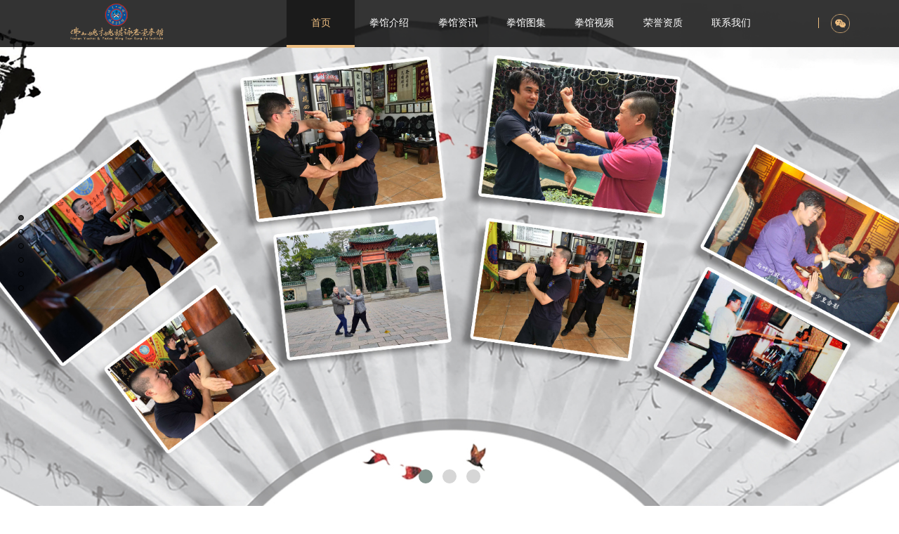

--- FILE ---
content_type: text/html; charset=utf-8
request_url: http://yiuchoiyiukay.com/
body_size: 5099
content:
<!DOCTYPE html>
<html>
<head lang="en">
<!-- 声明文档使用的字符编码 -->
<meta charset='utf-8'>
<!-- 优先使用 IE 最新版本和 Chrome -->
<meta http-equiv="X-UA-Compatible" content="IE=edge,chrome=1"/>
<!-- 避免IE使用兼容模式 -->
<meta http-equiv="X-UA-Compatible" content="IE=edge">
<meta name="viewport" content="width=device-width, initial-scale=1">
<meta name="viewport" content="width=device-width, initial-scale=1, minimum-scale=1, maximum-scale=1" />
<title>佛山姚才姚祺詠春堂拳馆官方网站</title>
<meta name="description" content="姚氏咏春为的是：缅怀祖师宗师，及广大同门有更好的习武交流场所。姚氏后人姚永强、姚汉强、姚忠强兄弟将继续薪火传承，弘扬祖辈詠春精髓。愿在这里习武之人：继承祖师宗师的武德，弘扬国术，健身强体，振我中华。" />
<meta name="keywords" content="姚才姚祺咏春拳,姚氏咏春,佛山咏春,佛山咏春拳,佛山咏春拳培训,咏春拳培训小念头,粘手,八斩刀,六点半棍法,佛山咏春拳馆,佛山武术,中华武术,三板斧,蛇型咏春拳" />
<link href="/favicon.ico" rel="shortcut icon" type="image/x-icon" />
<link rel="stylesheet" href="/template/pc/skin/css/owl.carousel.css"/>
<!--图片轮播样式库-->
<link rel="stylesheet" href="/template/pc/skin/css/owl.theme.default.min.css"/>
<!--图片轮播样式库-->
<link rel="stylesheet" href="/template/pc/skin/css/bootstrap.css"/>
<!--响应式样式库-->
<link rel="stylesheet" href="/template/pc/skin/css/bootstrap-paginator.css"/>
<!-- 响应式分页样式库-->
<link rel="stylesheet" href="/template/pc/skin/css/photoswipe.css"/>
<!-- 产品详情图片放大-->
<link rel="stylesheet" href="/template/pc/skin/css/default-skin.css"/>
<!-- 产品详情图片放大-->

<link rel="stylesheet" href="/template/pc/skin/css/animate.css"/>
<!--css3动效库-->
<link rel="stylesheet" href="/template/pc/skin/css/reset.css"/>
<!--重置样式-->
<link rel="stylesheet" href="/template/pc/skin/css/css.css"/>
<link rel="stylesheet" href="/template/pc/skin/css/mycss.css"/>
<script src="/template/pc/skin/js/jquery_1.12.4.min.js"></script><!--基本js库-->
<script src="/template/pc/skin/js/owl.carousel.min.js"></script><!--图片轮播-->
<script src="/template/pc/skin/js/bootstrap.js"></script><!--响应式-->
<script src="/template/pc/skin/js/bootstrap-paginator.js"></script><!--分页-->
<script src="/template/pc/skin/js/photoswipe.min.js"></script><!--产品详情放大-->
<script src="/template/pc/skin/js/photoswipe-ui-default.min.js"></script><!--产品详情放大-->
<script src="/template/pc/skin/js/wow.min.js"></script><!--网页往下滑动效出现-->
<script src="/template/pc/skin/js/html5shiv.js"></script><!--ie8以下ie兼容html5标签-->
<script src="/template/pc/skin/js/respond.js"></script><!--ie8以下ie兼容媒体查询-->
<script src="/template/pc/skin/js/function.js"></script>
<script src="/template/pc/skin/js/myfunction.js"></script>
</head>
<body>
<!-- pc右侧快捷按钮-->
<link rel="stylesheet" href="/template/pc/skin/css/jquery.fullpage.css">
<script src="/template/pc/skin/js/jquery.fullpage.js"></script> 
<!-- 内容-->
<div id="dowebok">
  <div class="section section1"> 
    <!-- 头部header-->
    <div id="header" class="fadeInLeftBig animated wow">
      <div class="layout">
        <div class="row clearfix "> 
          <!-- logo-->
          <div class="logo pull-left"> <a href="http://yaoswt.com"><img src="/uploads/allimg/20190305/d427bbedc506a8b1d8d19857349c1a62.png" alt="佛山姚才姚祺詠春堂拳馆"/> </a> </div>
          <!--手机导航ico-->
          <div class="menu_icon hidden-md hidden-lg"> <img src="/template/pc/skin/img/menuicon.png" alt=""> </div>
          
          <!--pc导航-->
          <ul class="menu hidden-sm hidden-xs col-sm-12 clearfix ">
            <li class="nLi on">
              <h3><a href="http://yaoswt.com"><span data-title="首页">首页</span></a></h3>
            </li>
                        <li class="nLi ">
              <h3><a href="/quanguanjieshao/"><span  data-title="拳馆介绍">拳馆介绍</span></a></h3>
                            <ul class="menu_2">
                               <li><a href="/yongchunyuanliu/">咏春源流</a></li>
                               <li><a href="/benpaiqiyuan/">本派起源</a></li>
                               <li><a href="/yaoshisanxiong/">姚氏三雄</a></li>
                             </ul>
                 
            </li>
                        <li class="nLi ">
              <h3><a href="/quanguanzixun/"><span  data-title="拳馆资讯 ">拳馆资讯 </span></a></h3>
                 
            </li>
                        <li class="nLi ">
              <h3><a href="/quanguantuji/"><span  data-title="拳馆图集">拳馆图集</span></a></h3>
                            <ul class="menu_2">
                               <li><a href="/shiwuzhounianguanqing/">十五周年馆庆 </a></li>
                               <li><a href="/shiliuzhounianguanqing/">十六周年馆庆 </a></li>
                             </ul>
                 
            </li>
                        <li class="nLi ">
              <h3><a href="/quanguanshipin/"><span  data-title="拳馆视频">拳馆视频</span></a></h3>
                 
            </li>
                        <li class="nLi ">
              <h3><a href="/rongyuzizhi/"><span  data-title="荣誉资质 ">荣誉资质 </span></a></h3>
                 
            </li>
                        <li class="nLi ">
              <h3><a href="/lianxiwomen/"><span  data-title="联系我们">联系我们</span></a></h3>
                 
            </li>
             
          </ul>
          <div class="head-icon hidden-sm hidden-xs"> <a href="javascript:;"> <img src="/template/pc/skin/img/head-pic2.png" /></a>
            <div class="head-erwei"> <img src="/uploads/allimg/20190305/884cd4029f41cadf584a202b822042e3.jpg" alt="佛山姚才姚祺詠春堂拳馆"> </div>
          </div>
        </div>
      </div>
    </div>
    
    <!--banner大图-->
    
    <div id="banner">
      <div id="owl-demo" class="owl-carousel"> 
            <a href="" class="item" style="background-image: url(/uploads/allimg/20190305/db5a8cf9b94a8bbfacbf888a670af8694.jpg);" alt=""></a> 
            <a href=" https://www.baidu.com/" class="item" style="background-image: url(/uploads/allimg/20190305/203323c7bd63b84db5a8cf9b94a8bbfa.jpg);" alt="幻灯一"></a> 
            <a href="" class="item" style="background-image: url(/uploads/allimg/20190305/cbf888a670af869421d3c048cc90296d.jpg);" alt="幻灯二"></a> 
            </div>
    </div>
  </div>
    <div class="section section2">
    <div class="about-block animated" style="background: url(/uploads/allimg/20190305/c447210fa71527d5d6a22421574bbed5.jpg) no-repeat;background-size:cover ;">
      <div class="container">
        <div class="about-item center-block">
          <div class="item-con">
            <h2><span>拳馆介绍</span><small>ABOUT US</small> <img src="/template/pc/skin/img/about-pic2.png" class="img-sub1"/> <img src="/template/pc/skin/img/about-pic3.png" class="img-sub2"/> </h2>
            <p>姚才姚祺咏春派的起源要从姚才祖师的师父：阮济云讲起。  佛山镇人氏阮济云（人称豆皮济），其父乃佛山望族，家财丰厚。阮济云乃平生好慕拳术之人，为习拳术挑选过甚多拳 师，然皆不满意。一次与其父到钦州做买卖生意，巧遇当时名誉钦州的名拳师郭宝全。阮父乃以（四百两白银）重金礼聘郭 宝全到佛山亲授阮济云。自此，阮全心全意，勤学苦练，一日千里，造诣极深，技乃大成也。  姚才：生于清朝光绪十六年（公元1890年），卒于1956年，人称大力才、肥才，其腕力惊人，能双臂平伸直各将一箩谷 用绳吊于手腕之上，用腕力轻易举起，面不...</p>
          </div>
          <div class="about-nav">
           <a href="/quanguanjieshao/" class="more">了解更多>></a> 
                      <a href="/yongchunyuanliu/" class="a-sub1 animated">咏春源流</a> 
                      <a href="/benpaiqiyuan/" class="a-sub2 animated">本派起源</a> 
                      </div>
        </div>
        <div class="about-pic hidden-xs animated "> <img src="/uploads/allimg/20190305/a923414f26c223d65aa6321b55722521.png"/> </div>
      </div>
    </div>
  </div>
    <div class="section section3" style="background: url(/uploads/allimg/20190305/d10ba302a0b77dab54550c6ced8bd1c4.jpg) no-repeat;background-size: cover;">
    <div class="more-product animated"> <a href="/quanguantuji/"><img src="/template/pc/skin/img/section3-pic2.png"/></a> </div>
    <div class="product-block animated">
      <div class="container">
        <div class="product-item center-block">
          <div class="item-title">
            <h2><span>拳馆图集</span><small>PRODUCTS</small> <img src="/template/pc/skin/img/bird.png"/> </h2>
            
          </div>
          <ul class="pro-nav">
                        <li class="col-xs-4 col-sm-4 col-md-2 animated"><a href="/shiwuzhounianguanqing/"><span>十五周年馆庆 </span></a></li>
                        <li class="col-xs-4 col-sm-4 col-md-2 animated"><a href="/shiliuzhounianguanqing/"><span>十六周年馆庆 </span></a></li>
                      </ul>
        </div>
      </div>
      <div class="club hidden-xs animated"> <img src="/uploads/allimg/20190305/b15bc7a5844df65598c470ae9941fd23.png"/> </div>
    </div>
  </div>
    <div class="section section4">
    <div class="news-block animated">
      <div class="container">
        <div class="news-item center-block">
          <div class="item-title">
            <h2><span>拳馆资讯 </span><small>NEWS</small> <img src="/template/pc/skin/img/bird.png"/> </h2>
          </div>
          <div class="news-left col-xs-12 col-sm-12 col-md-6">
            <div class="con"> <img src="/uploads/allimg/20190305/2c7df335b4702a39355cdf5da86e56da.jpg"/> </div>
          </div>
          <div class="news-right col-xs-12 col-sm-12 col-md-6">
                      <div class="con">
              <h3><a href="/quanguanzixun/36.html">2018年5月6日应邀到越南阮济云师祖、门人玉河詠春拳馆成立</a></h3>
              <p>&emsp;&emsp;</p>
            </div>
                     <div class="con">
              <h3><a href="/quanguanzixun/35.html">姚忠强师父再次受邀到佛山科学技术学院讲学</a></h3>
              <p>&emsp;&emsp;2018年6月14日晚，咏春拳非物质文化遗产代表性传承人姚忠强师父及弟子一行7人...</p>
            </div>
               
            
          </div>
        </div>
      </div>
      <div class="news-pic1 hidden-xs animated"> <img src="/uploads/allimg/20190305/3604d0e6e7fe212a8054549a7394ab7f.png"/> </div>
      <div class="news-pic2 hidden-xs"> <img src="/uploads/allimg/20190305/43146b80a36bee328046859ea8d339d7.png"/> </div>
    </div>
  </div>
    <div class="section section5">
    <div class="contact-block animated">
      <div class="container">
        <div class="contact-item">
          <div class="item-title">
            <h2><span>联系我们</span><small>CONTACT US</small> <img src="/template/pc/skin/img/bird.png"/> </h2>
          </div>
          <div class="contact-con"> <span>佛山姚才姚祺詠春堂拳馆</span> <span>地址：广东省佛山市禅城区张槎四路39号一号楼4楼</span> <span>电话：13702921981</span> <span>E-mail：2309729414@qq.com</span> <span>QQ：340055553</span> 
            <ul class="qr-code clearfix">
              <li> <span>微信订阅号</span> <img src="/uploads/allimg/20190305/884cd4029f41cadf584a202b822042e3.jpg"/> </li>
              <li> <span>公众服务号</span> <img src="/uploads/allimg/20190305/128aee9803ea4dcc1df2a30c5082eb81.jpg"/> </li>
            </ul>
          </div>
        </div>
      </div>
      <img src="/uploads/allimg/20190305/d5d37d235812ed562053f9c4087843d8.png" class="img-sub2"/> </div>
  </div>
  <div class="section section6  fp-auto-height">
    <div id="footer" class="hidden-xs hidden-md">
      <div class="pc-copyright clearfix container hidden-xs hidden-md">
        <div class="foot-logo pull-left"> <img src="/uploads/allimg/20190305/1d97de395756f463490f5974bcb9fb48.png" /> </div>
        <div class="copyright-con pull-left">
          <p> Copyright © 2022-2046 佛山姚才姚祺詠春堂拳馆 版权所有<a href="http://www.eyoucms.com/plus/powerby.php" target="_blank"> Powered by EyouCms</a><br />
           <a href="https://beian.miit.gov.cn/" rel="nofollow" target="_blank">粤ICP备17053073号</a></p>
           <ul class="link">
        <span>友情链接 :</span>         <li><a href="http://www.baidu.com"  target="_blank" >百度 </a></li>
                <li><a href="http://www.qq.com"  target="_blank" >腾讯 </a></li>
                <li><a href="http://www.sina.com.cn"  target="_blank" >新浪 </a></li>
                <li><a href="https://www.youku.com"  target="_blank" >优酷 </a></li>
                <li><a href="https://www.iqiyi.com"  target="_blank" >爱奇艺 </a></li>
                <li><a href="https://douyin.com"  target="_blank" >抖音 </a></li>
              </ul>
        </div>
        <div class="erwei pull-right"> <img src="/uploads/allimg/20190305/884cd4029f41cadf584a202b822042e3.jpg" /> </div>
      </div>
    </div>
  </div>
</div>

<!--手机弹出导航-->

<ul class="wap_menu hidden-md hidden-lg">
  <li class="menu_tit"><span>x</span> 快速导航</li>
  <li class="menu_lists">
    <div class="wap_menu1">
      <p class="left"><a href="http://yaoswt.com">首页</a></p>
    </div>
  </li>
    <li class="menu_lists">
    <div class="wap_menu1">
      <p class="left"><a href="/quanguanjieshao/">拳馆介绍</a></p>
            <p class="right">+</p>
       </div>
        <div class="wap_menu2">  <a href="/yongchunyuanliu/"><i></i><span class="sl">咏春源流</span> </a>  <a href="/benpaiqiyuan/"><i></i><span class="sl">本派起源</span> </a>  <a href="/yaoshisanxiong/"><i></i><span class="sl">姚氏三雄</span> </a>  </div>
     </li>
    <li class="menu_lists">
    <div class="wap_menu1">
      <p class="left"><a href="/quanguanzixun/">拳馆资讯 </a></p>
       </div>
     </li>
    <li class="menu_lists">
    <div class="wap_menu1">
      <p class="left"><a href="/quanguantuji/">拳馆图集</a></p>
            <p class="right">+</p>
       </div>
        <div class="wap_menu2">  <a href="/shiwuzhounianguanqing/"><i></i><span class="sl">十五周年馆庆 </span> </a>  <a href="/shiliuzhounianguanqing/"><i></i><span class="sl">十六周年馆庆 </span> </a>  </div>
     </li>
    <li class="menu_lists">
    <div class="wap_menu1">
      <p class="left"><a href="/quanguanshipin/">拳馆视频</a></p>
       </div>
     </li>
    <li class="menu_lists">
    <div class="wap_menu1">
      <p class="left"><a href="/rongyuzizhi/">荣誉资质 </a></p>
       </div>
     </li>
    <li class="menu_lists">
    <div class="wap_menu1">
      <p class="left"><a href="/lianxiwomen/">联系我们</a></p>
       </div>
     </li>
  </ul>

<!--手机弹出导航时，黑色屏罩-->
<div class="black_cloth hidden-lg hidden-md"></div>

<!-- footer-->
<div id="footer">
  <div class="pc-copyright clearfix container hidden-xs hidden-md">
    <div class="foot-logo pull-left"> <img src="/uploads/allimg/20190305/1d97de395756f463490f5974bcb9fb48.png" /> </div>
    <div class="copyright-con pull-left">
      <p> Copyright © 2022-2046 佛山姚才姚祺詠春堂拳馆 版权所有<a href="http://www.eyoucms.com/plus/powerby.php" target="_blank"> Powered by EyouCms</a><br />
        <a href="https://beian.miit.gov.cn/" rel="nofollow" target="_blank">粤ICP备17053073号</a> </p>
      <ul class="link">
        <span>友情链接 :</span>         <li><a href="http://www.baidu.com"  target="_blank" >百度 </a></li>
                <li><a href="http://www.qq.com"  target="_blank" >腾讯 </a></li>
                <li><a href="http://www.sina.com.cn"  target="_blank" >新浪 </a></li>
                <li><a href="https://www.youku.com"  target="_blank" >优酷 </a></li>
                <li><a href="https://www.iqiyi.com"  target="_blank" >爱奇艺 </a></li>
                <li><a href="https://douyin.com"  target="_blank" >抖音 </a></li>
              </ul>
    </div>
    <div class="erwei pull-right"> <img src="/uploads/allimg/20190305/884cd4029f41cadf584a202b822042e3.jpg" /> </div>
  </div>
  <div class="copyright hidden-sm hidden-md  hidden-lg">
    <div class="container">
      <div class="top hidden-lg hidden-md hidden-sm"> <img src="/template/pc/skin/img/quik_ico7.png" alt=""> </div>
      <p class="copyright_con"> Copyright © 2022-2046 佛山姚才姚祺詠春堂拳馆 版权所有<a href="http://www.eyoucms.com/plus/powerby.php" target="_blank"> Powered by EyouCms</a><br />
        <a href="https://beian.miit.gov.cn/" rel="nofollow" target="_blank">粤ICP备17053073号</a></p>
    </div>
  </div>
</div>

<!--手机端底部-->
<div class="pad hidden-lg hidden-md hidden-sm"></div>

<!--手机底部导航-->
<div class="wap_footer hidden-lg hidden-md hidden-sm">
  <dl class="navigation">
    <a>
    <dt> <img src="/template/pc/skin/img/wap1.png" alt=""> </dt>
    <dd>导航</dd>
    </a>
  </dl>
  <dl>
    <a href="tel:13702921981">
    <dt> <img src="/template/pc/skin/img/wap2.png" alt=""> </dt>
    <dd>电话</dd>
    </a>
  </dl>
  <dl>
    <a href="http://wpa.qq.com/msgrd?v=3&uin=2309729414&site=qq&menu=yes"  target="_blank">
    <dt> <img src="/template/pc/skin/img/wap3.png" alt=""> </dt>
    <dd>客服</dd>
    </a>
  </dl>
  <dl>
    <a href="http://api.map.baidu.com/marker?location=23.040968,113.10813&title=我的位置&content=佛山姚才姚祺詠春堂拳馆&output=html">
    <dt> <img src="/template/pc/skin/img/wap4.png" alt=""> </dt>
    <dd>地图</dd>
    </a>
  </dl>
  <dl>
    <a class="w_searchButton">
    <dt> <img src="/template/pc/skin/img/wap5.png" alt=""> </dt>
    <dd>搜索</dd>
    </a>
  </dl>
</div>

<!--手机搜索框-->
<div class="wap_search_input">   <form method="get" action="/search.html" id="searchForm">
        <input type="text" name="keywords" placeholder="请输入搜索关键字">
    <p onclick="$('#searchForm').submit()">搜索</p>
  </form>
   </div>
 
<!-- 应用插件标签 start --> 
  
<!-- 应用插件标签 end -->
</body>
</html>

--- FILE ---
content_type: text/css
request_url: http://yiuchoiyiukay.com/template/pc/skin/css/css.css
body_size: 4714
content:
/* eyoucms.com 易优CMS -- 好用,免费,安全 */
a:hover {
	text-decoration: none;
}

a {
	transition: all .4s;
	-webkit-transition: all .4s;
	-moz-transition: all .4s;
}


/*头部样式*/

#header {
	background: rgba(0,0,0,0.8);
	position: absolute;
	top: 0;
	z-index: 100;
	width: 100%;
}
#header .layout .row{
	margin: 0;
	position: relative;
}
#header .logo {
	height: 5.2083333333vw;
	padding-top: 0.390625vw;
	padding-left: 3.125vw;
}
#header .logo img{
	width: 10.416666666666vw;
}

#header .menu_icon {
	position: absolute;
	top: 2.5vw;
	right: 0;
	width: 9.375vw;
}
#header .menu_icon img{
	width: 100%;
}
#header .head-icon{
	position: absolute;
	top: 1.5625vw;
	right: 0;
	padding-left: 1.40625vw;
}
#header .head-icon:before{
	content: "";
	position: absolute;
	width: 1px;
	height: 1.1458333333vw;
	left: 0;
	top: 0.4166666666vw;
	background: #eebe81;
}
#header .head-icon a{
	display: inline-block;
}
#header .head-icon a img{
	width: 2.0833333333vw;
}
#header .head-icon a img:first-of-type{
	margin-right: 0.78125vw;
}
@media all and (max-width: 992px) {
	#header .logo {
		height: 15.625vw;
		width:31.25vw ;
		padding-top:1.171875vw ;
	}
	#header .logo img{
		width: 31.25vw;
	}
}


/*pc导航*/
.menu{
	padding-left: 30%;
	padding-right: 10%;
	position: absolute;
}
 .menu .nLi {
	float: left;
	width: 14%;
	position: relative;
}

 .menu .nLi h3 {
	font-size: 14px;
}

 .menu .nLi h3 a {
	display: block;
	text-align: center;
	color: #fff;
	line-height: 5vw;
	box-sizing: border-box;
	border-bottom: 4px solid transparent;
	overflow: hidden;
	white-space: nowrap;
	text-overflow: ellipsis;
}
.menu .nLi:hover h3 a{
	border-bottom-color: #eebe81;
	color: #eebe81;
	background: #1b1b1b;
}
.menu .on h3 a{
	border-bottom-color: #eebe81;
	color: #eebe81;
	background: #1b1b1b;
}
 .menu .nLi .menu_2 {
	display: none;
	background: #fff;
	position: absolute;
	width: 100%;
	z-index: 10;
	padding: 10px 0
}

 .menu .nLi .menu_2 li a {
	display: block;
	color: #333;
	line-height: 36px;
	font-size: 0.7291666666vw;
	padding: 0 10px;
	text-align: center;
	text-overflow: ellipsis;
	overflow: hidden;
	white-space: nowrap;
}
.menu .nLi .menu_2 li a:hover{
	background: #eebe81;
	color: #fff;
}

/*大图样式*/

#banner {
	position: relative;
	overflow: hidden;
}

#banner .owl-theme .owl-controls .owl-dots {
	position: absolute;
	bottom: 3%;
	width: 100%;
}
#banner .owl-theme .owl-dots .owl-dot span{
		width: 20px;
		height: 20px;
	}
	
	#banner .owl-theme .owl-controls .owl-nav [class*="owl-"]{
		background: none;
	}
	#banner .owl-theme .owl-controls .owl-nav [class*="owl-"]:hover{
		background: none;
	}	

@media  (max-width:992px ) {
	#banner .owl-theme .owl-dots .owl-dot span{
		width: 3.125vw;
		height: 3.125vw;
	}
}

/*大图下方点点的位置*/

/*#banner .owl-theme .owl-controls .owl-nav .owl-prev,
#banner .owl-theme .owl-controls .owl-nav .owl-next {
	position: absolute;
	bottom: 50%;
	padding: 15px 10px
}*/


/*箭头的设置*/

/*#banner .owl-theme .owl-controls .owl-nav .owl-prev {
	left: 5%;
}

#banner .owl-theme .owl-controls .owl-nav .owl-next {
	right: 5%;
}*/
.owl-carousel .owl-stage {
	height: inherit;
}
.owl-carousel .owl-stage-outer {
	height: inherit;
}
#banner #owl-demo a.item {
	display: block;
	background-position: top center;
	background-repeat: no-repeat;
	height: 100%;
	width: 100%;
	background-size: cover;
}

#owl-demo,
#owl-demo .owl-wrapper-outer,
#owl-demo .owl-wrapper,
#owl-demo .owl-item,
#banner {
	height: 100%;
}
#content #owl-demo,
#content #owl-demo .owl-wrapper-outer,
 #content #owl-demo .owl-wrapper,
#content #owl-demo .owl-item,
#content #banner{
	height: 37.291666666vw;
}

/*大图记得修改高度*/

@media all and (max-width: 992px) {
	#owl-demo,
	#owl-demo .owl-wrapper-outer,
	#owl-demo .owl-wrapper,
	#owl-demo .owl-item,
	#banner {
		height: 71.875vw;
	}
	#content #owl-demo,
	#content #owl-demo .owl-wrapper-outer,
	 #content #owl-demo .owl-wrapper,
	#content #owl-demo .owl-item,
	#content #banner{
		height: 71.875vw;
	}

}

@media all and (max-width: 640px) {
	#owl-demo,
	#owl-demo .owl-wrapper-outer,
	#owl-demo .owl-wrapper,
	#owl-demo .owl-item,
	#banner {
		height: 71.875vw;
	}
	#content #owl-demo,
	#content #owl-demo .owl-wrapper-outer,
	 #content #owl-demo .owl-wrapper,
	#content #owl-demo .owl-item,
	#content #banner{
		height: 71.875vw;
	}
}


/*pc右侧快捷按钮*/

.right_nav {}

.right_nav .aside li>p,
.right_nav .aside>li>div {
	background-color: #e00012;
	color: #fff;
}

.right_nav .aside {
	position: fixed;
	right: 0;
	top: 20%;
	z-index: 10000;
}

.right_nav .aside>li {
	width: 60px;
	line-height: 60px;
	text-align: center;
	margin-bottom: 5px;
	cursor: pointer;
	position: relative;
	
}

.right_nav .aside>li>p {
	position: relative;
	z-index: 1005;
	line-height: 60px;
	border-radius: 50%;
}
.right_nav .aside>li img {
	vertical-align: middle;
}

.right_nav .aside>li p img {
	width: 53.333333%;
}

.right_nav .aside>li p:hover img {
	width: 60%;
}

.right_nav .aside>li .img2 {
	display: none;
}

.right_nav .aside>li>div {
	background-image: url(../img/white_bg.png);
	background-repeat: repeat;
	position: absolute;
	display: none;
}

.right_nav .aside>li .phone_meassage {
	right: -240px;
	top: 0;
	width: 250px;
	text-align: left;
	font-size: 18px;
	line-height: 50px;
	padding: 5px 0 5px 36px;
	background: #e00012;
	border-radius: 30px;
}

.right_nav .aside>li .qq_online {
	top: 0;
	right: -127px;
	width: 250px;
	padding: 0 20px 0 24px;
	border-radius: 30px;
	background: #e00012;
}

.right_nav .aside>li .qq_online .qq_online_title {
	text-align: left;
	font-size: 15px;
	line-height: 30px;
	border-bottom: 1px solid #fff;
}

.right_nav .aside>li .qq_online .qq_online_box {
	margin-top: 11px;
}

.right_nav .aside>li .qq_online .qq_online_box ul li {
	line-height: 35px;
	float: left;
}

.right_nav .aside>li .qq_online .qq_online_box ul li a {
	color: #fff
}

.right_nav .aside>li .qq_online .qq_online_box ul li i {
	float: left;
	margin-top: -17px;
}

.right_nav .aside>li .qq_online .qq_online_box ul li span {
	float: left;
	margin-top: -16px;
	margin-left: 10px;
}

.right_nav .aside>li .qq_online .qq_online_box ul li span:hover {
	text-decoration: underline;
}

.right_nav .aside>li .ewm {
	top: -20px;
	right: 60px;
	width: 100px;
	height: 100px;
}

.right_nav .aside>li .search_box {
	position: absolute;
	top: 0;
	right: -205px;
	width: 265px;
	text-align: center;
	height: 100%;
	border-radius: 30px;
	background-color: #e00012;
}
.right_nav .aside>li .search_box .search_input {
	width: 220px;
	height: 36px;
	position: relative;
	margin: 12px auto;
}

.right_nav .aside>li .search_box .search_input span {
	position: absolute;
	line-height: 34px;
	left: 10px;
	z-index: 101;
}

.right_nav .aside>li .search_box .search_input input {
	width: 220px;
	border: none;
	background-color: transparent;
	height: 36px;
	padding-left: 10px;
	position: absolute;
	line-height: 30px;
	z-index: 1;
	top: 0;
	left: 0;
	background: url(../img/black_bg.png);
}

.right_nav .aside>li .search_box ::-webkit-input-placeholder {
	color: #fff;
}


/*底部样式*/

#footer .friendship {
	margin: 20px 0;
}

#footer .friendship h4 {
	color: #84632e;
}

#footer .friendship a {
	padding: 0 30px;
}

#footer .copyright {
	background: #000;
	text-align: center;
	padding-bottom: 10px;
	position: relative;
}

#footer .copyright .footer_nav {
	display: inline-block;
	margin: 15px 0;
}

#footer .copyright .footer_nav li {
	float: left;
}

#footer .copyright .footer_nav li a {
	display: block;
	padding: 0 5px;
	color: #ffffff;
}

#footer .copyright .copyright_con {
	color: #fff;
	padding: 0 15px;
	text-align: left;
}

#footer .copyright .copyright_con a {
	color: #fff
}

#footer .copyright .top {
	position: absolute;
	right: 10px;
	top: 8px;
	width: 30px;
	height: 30px;
	border-radius: 50%;
	z-index: 10;
}

#footer .copyright .top img {
	width: 80%;
	top: 2px;
	z-index: 100;
	position: absolute;
	left: 3px;
}

#footer .copyright .top:before {
	background-image: url(../img/black_bg.png);
	display: block;
	content: " ";
	border-radius: 50%;
	z-index: 99;
	position: absolute;
	top: 0;
	left: 0;
	width: 30px;
	height: 30px;
}


/*wap底部快捷按钮*/
#footer{
	background: url(../img/foot-bg.jpg) repeat-x left top #000;
	padding: 15px 0; height:140px;
}

.wap_footer {
	width: 100%;
	position: fixed;
	left: 0;
	bottom: 0;
	padding: 8px 0;
	z-index: 1000;
	background: #9e845a;
}

.wap_footer dl {
	width: 20%;
	float: left;
	text-align: center;
	margin-bottom: 0;
}

.wap_footer dt {
	height: 25px;
}

.wap_footer dd {
	color: #fff;
}

.wap_footer dl dt img {
	width: 24%;
}
.section6 #footer{
	background-image: none;
}
.section6 #footer .pc-copyright{
	padding-top: 0;
}
#footer .pc-copyright{
	padding: 16px 0;
}
#footer .pc-copyright .foot-logo{
	margin-right: 34px;
}
#footer .pc-copyright .foot-logo img{
	height: 68px;
}
#footer .pc-copyright .copyright-con{
	padding: 12.5px 0;
	margin-left: 34px;
	position: relative;
}
#footer .pc-copyright .copyright-con:before{
	content: "";
	position: absolute;
	height: 73px;
	width: 2px;
	background:-moz-linear-gradient(to bottom,#000 10%,#eebe81 80%,#000 100%);
	background: -webkit-linear-gradient(to bottom,#000 10%,#eebe81 80%,#000 100%);
	background: -o-linear-gradient(to bottom,#000 10%,#eebe81 80%,#000 100%);
	background: -ms-linear-gradient(to bottom,#000 10%,#eebe81 80%,#000 100%);
	background: linear-gradient(to bottom,#000 10%,#eebe81 80%,#000 100%);
	left: -34px;
	top: 0;
}
#footer .pc-copyright .copyright-con,#footer .pc-copyright .copyright-con a{
	color: #eebe81;
	line-height: 24px;
}
#footer .pc-copyright .copyright-con a:hover{
	color: #c32a29;
}
.erwei img{
	width: 73px;
	height: 73px;
}

/*手机底部搜索*/

.wap_search_input {
	position: fixed;
	bottom: 65px;
	left: 100%;
	width: 100%;
	z-index: 1000;
	padding: 8px 2%;
	background: #9e845a;
}

.wap_search_input:after {
	background-color: rgba(0, 0, 0, 0.1);
	display: block;
	content: " ";
	position: absolute;
	top: 0;
	left: 0;
	width: 100%;
	height: 100%;
	z-index: 10;
}

.wap_search_input input {
	float: left;
	width: 80%;
	border-radius: 4px;
	height: 30px;
	line-height: 30px;
	padding-left: 2%;
	color: #333;
	position: relative;
	z-index: 100;
	box-sizing: border-box;
}

.wap_search_input p {
	float: left;
	height: 30px;
	line-height: 30px;
	color: #fff;
	position: relative;
	z-index: 100;
	margin-left: 2%;
	width: 18%;
	text-align: center;
	border-radius: 5px;
	background: rgba(255, 255, 255, 0.2);
}


/*黑色遮罩*/

.black_cloth {
	position: fixed;
	z-index: 10000000;
	width: 100%;
	height: 100%;
	background: url(../img/black_cloth.png) repeat;
	display: none;
	top: 0;
	left: 0;
}


/*手机左边弹出导航*/

.wap_menu {
	width: 250px;
	position: fixed;
	top: 0px;
	left: -250px;
	height: 100%;
	text-align: left;
	z-index: 10000001;
	background: #e1e1e1;
}

.wap_menu li.menu_tit {
	font-size: 18px;
	font-weight: bold;
	background: rgba(255, 255, 255, 0.3);
	position: relative;
	padding: 15px 10px;
	color: #333;
}

.wap_menu li.menu_tit span {
	font-size: 20px;
	position: absolute;
	top: 12px;
	right: 15px;
	border-bottom: none;
	z-index: 1000;
}

.wap_menu li {
	margin-bottom: 2px;
	font-size: 14px;
	position: relative;
}

.wap_menu li .wap_menu1 {
	line-height: 24px;
	font-size: 16px;
	text-transform: Uppercase;
	background: rgba(255, 255, 255, 0.1);
	position: relative;
}

.wap_menu li p {
	padding: 10px 10px;
	margin-bottom: 0;
}

.wap_menu li .wap_menu1 a {
	display: block;
	white-space: nowrap;
	text-overflow: ellipsis;
	overflow: hidden;
	padding-right: 25px;
	color: #333;
}

.wap_menu li .wap_menu1 p.left {
	float: none;
}

.wap_menu li .wap_menu1 p.right {
	width: 15%;
	text-align: center;
	color: #333;
	position: absolute;
	top: 0;
	right: 0;
	float: none;
	z-index: 1000;
}

.wap_menu li .wap_menu2 {
	display: none;
}

.wap_menu li .wap_menu2 a {
	display: block;
	background: none;
	color:#333;
	overflow: hidden;
	font-size: 14px;
	border-bottom: rgba(255, 255, 255, 0.1) solid 1px;
	padding: 10px;
}

.wap_menu li .wap_menu2 a i {
	float: left;
	width: 4px;
	height: 4px;
	background-color: #333;
	margin: 8px 10px 0 5px;
}

.wap_menu li .wap_menu2 a span {
	float: left;
	width: 85%;
	white-space: nowrap;
	text-overflow: ellipsis;
	overflow: hidden;
}


/*pc侧边栏分类样式*/

._aside {
	padding-right: 0;
	padding-left: 0;
}

._aside>h2 {}


/*一级的样式*/

._aside ul.sidemenu>li.sub1 ul {
	display: none;
}
._aside ul.sidemenu>li.sub1{
	margin-bottom: 1.041666666vw;
}
._aside ul.sidemenu>li.sub1>a.sub1_a {
	display: block;
	text-overflow: ellipsis;
	overflow: hidden;
	white-space: nowrap;
	height: 2.2vw;
	line-height: 2.2vw;
	color: #3b2727;
	font-size: 0.729166666vw;
	border-image-source: url(../img/ul-bg1.png) ;
	border-image-slice:12 fill ;
	border-image-width:0.625vw ;
	border-image-repeat: repeat; padding-left:1vw

}

._aside ul.sidemenu>li.current>a.sub1_a,
._aside ul.sidemenu>li:hover>a.sub1_a {
	border-image-source: url(../img/ul-bg2.png) ;
	border-image-slice:10 fill ;
	border-image-width:0.52083333333vw ;
	border-image-repeat: repeat;
	text-decoration: none;
	background: #a10d00;
	color: #fff;
}


/*二级的样式*/

._aside ul.sidemenu>li.sub1>ul>li.sub2>a.sub2_a {
	display: block;
	text-overflow: ellipsis;
	overflow: hidden;
	white-space: nowrap;
	line-height: 1.5625vw;
	font-size: 0.729166666vw;
	margin-top: 0.520833333vw;
	padding-left: 2vw;
	background: url(../img/ul-pic1.png) no-repeat 1vw center;
		text-align: left;
}

._aside ul.sidemenu>li.sub1>ul>li.sub2.current>a.sub2_a,
._aside ul.sidemenu>li.sub1>ul>li.sub2:hover>a.sub2_a {
	text-decoration: none;
}


/*三级的样式*/

._aside ul.sidemenu>li.sub1>ul>li.sub2>ul>li.sub3>a.sub3_a {
	display: block;
	text-overflow: ellipsis;
	overflow: hidden;
	white-space: nowrap;
	line-height: 1.5625vw;
	font-size: 0.729166666vw;
	padding-left: 0.75vw;
	position: relative;
		text-align: left;
}
._aside ul.sidemenu>li.sub1>ul>li.sub2>ul>li.sub3>a.sub3_a:before{
	content: ">";
	position: absolute;
	display: block;
	line-height: 1;
	font-size: 0.729166666vw;
	top: 0.41666666vw;
	left:3.854166666vw ;
}
._aside ul.sidemenu>li.sub1>ul>li.sub2>ul>li.sub3.current>a.sub3_a,
._aside ul.sidemenu>li.sub1>ul>li.sub2>ul>li.sub3:hover>a.sub3_a {}

.article {
	padding-top: 15px;
}

@media (max-width: 768px) {
	._aside {
		padding: 0;
	}
	.article{ padding:0}

	/*手机内页crumb*/
	._aside>h2 {
		font-size: 3.75vw;
		background: #aaa;
		height: 8.125vw;
		line-height:8.125vw;
		text-align: left;
		margin:4.0625vw 2.34375vw 0 ;
		padding-left: 2.34375vw;
		background: #2f2f2f;
		border-radius: 8px;
		color: #eebe81;
	}
	._aside h2 .phone-menuicon {
		float: right;
		cursor: pointer;
		font-size: 3.75vw;
		height: 8.125vw;
		font-style: normal;
		padding-right:2.34375vw ;
	}
	._aside h2 .phone-menuicon img {
		-webkit-transition: all .4s;
		transition: all .4s;
	}
	/*手机内页分类下拉列表*/
	._aside ul.sidemenu {
		width: 100%;
		display: none;
		margin-top: 4.375vw;
	}
	._aside ul.sidemenu>li.sub1{
		margin-bottom: 3.125vw;
		padding: 0 3.125vw;
	}
	/*一级的样式*/
	._aside ul.sidemenu>li.sub1 ul {}
	._aside ul.sidemenu>li.sub1>a.sub1_a {
		
	}
	._aside ul.sidemenu>li.current>a.sub1_a,
	._aside ul.sidemenu>li:hover>a.sub1_a {}
	/*二级的样式*/
	._aside ul.sidemenu>li.sub1>ul>li.sub2>a.sub2_a {}
	/*三级的样式*/
	._aside ul.sidemenu>li.sub1>ul>li.sub2>ul>li.sub3>a.sub3_a {}
	#header .menu_icon img {
		width: 100%;
	}
	._aside ul.sidemenu>li.sub1>a.sub1_a {
		height: 6.5625vw;
		line-height: 6.5625vw;
		font-size:3.125vw;
		border-image-width:1.875vw ;
		border-image-slice:12 fill;
		text-align: left;
		padding-left: 5.3125vw;
		border-image-source: url(../img/ul-bg1.png) ;
		border-image-repeat: repeat;
	}
	._aside ul.sidemenu>li.current>a.sub1_a,
	._aside ul.sidemenu>li:hover>a.sub1_a {
		border-image-source: url(../img/ul-bg2.png) ;
		border-image-slice:10 fill ;
		border-image-width:1.5625vw;
		border-image-repeat: repeat;
		text-decoration: none;
		background: #a10d00;
		color: #fff;
	}
	._aside ul.sidemenu>li.sub1>ul>li.sub2>a.sub2_a {
		line-height: 5.3125vw;
		font-size: 3.125vw;
		margin-top: 2.34375vw;
		padding-left: 10.375vw;
		color: #000;
		background: url(../img/ul-pic1.png) no-repeat 6.5625vw center;
	}
	._aside ul.sidemenu>li.sub1>ul>li.sub2>ul>li.sub3>a.sub3_a {
		line-height: 4.6875vw;
		font-size:3.125vw;
		padding-left:12.5vw;
	}
	._aside ul.sidemenu>li.sub1>ul>li.sub2>ul>li.sub3>a.sub3_a:before{
		font-size:3.125vw;
		top: 0.78125vw;
		left:9.375vw ;
	}
}


/*分页样式开始*/
.page_box {
    text-align: center;
    display: block;
    margin-top:6px;
    margin-bottom: 90px;
}
/*当前页的样式*/
.pagination > .active > a, .pagination > .active > span, .pagination > .active > a:hover, .pagination > .active > span:hover, .pagination > .active > a:focus, .pagination > .active > span:focus{ background:#aaa; border-color:#aaa}
/*分页块默认样式*/
.pagination > li > a, .pagination > li > span{ color:#666;
	font-size: 14px;
}
.pagination > li > a:hover, .pagination > li > span:hover{color:#666}
/*分页样式结束*/

@media  (max-width:992px ) {
	.page_box{
		margin-bottom: 0;
	}
}














/*新闻详情页样式，若不需要请删除*/
.news_detail{
	padding-top: 3.38vw;
	padding-left: 15px;
}
.news_detail .title {
	padding-bottom: 10px;
	border-bottom: dashed 1px #aaa;
	text-align: center;
}

.news_detail .title h3 {
	font-size: 16px;
	font-weight: bold;
	text-align: center;
	margin-bottom: 5px;
	line-height: 35px
}

.news_detail .title .box {
	display: inline-block;
	text-align: center;
}

.news_detail .title .box img {
	width: 15px;
	height: 15px;
	display: inline-block;
	margin: 0 5px;
	vertical-align: middle;
}

.news_detail .title .box div {
	margin-right: 3.64583333vw;
}

.news_detail .title .box .time {
	float: left;
	text-align: center;
}

.news_detail .title .box .eye {
	float: left;
	text-align: center;
}

.news_detail .title .box .back {
	float: left;
}

.news_detail .news_detail_content {
	margin-top: 15px;
}

.news_detail .pageTurning {
	margin-top: 15px;
}

.news_detail .pageTurning .prevs,
.news_detail .pageTurning .nexts {
	line-height: 250%;
	padding: 0 10px;
	text-align: left;
}

.news_detail .pageTurning .prevs {
	
}

@media (max-width:768px) {
	.news_detail{
	    padding: 0 15px;
	    margin-top: 7.8125vw;
	}
	.news_detail .title .box div {
	    margin-right: 5px;
	}
	.news_detail .title .box {
	    font-size: 3.125vw;
	}
	.news_detail .title h3{
		font-size: 4.6875vw;
	}
}




/*产品详情页样式，若不需要请删除*/

.product_detail .title {
	padding-bottom: 10px;
	border-bottom: dashed 1px #aaa;
	text-align: center;
	padding-top:2.864583333vw;
	margin-bottom: 1.04166666vw;
}

.product_detail .title h3 {
	font-size: 18px;
	font-weight: bold;
	text-align: center;
	margin-bottom: 5px;
	line-height: 35px;
}

.product_detail .title .box {
	display: inline-block;
	text-align: center;
}

.product_detail .title .box img {
	width: 15px;
	height: 15px;
	display: inline-block;
	margin: 0 5px;
	vertical-align: middle;
}

.product_detail .title .box .back {
	float: left;
}

.product_detail .product_detail_images {
	padding-top: 15px;
	text-align: center;
	position: relative;
}

.product_detail .product_detail_images .product_detail_btn2 {
	position: absolute;
	right: 2%;
	top: 48%;
	background: url(../img/rgb0.3.png);
	z-index: 100;
	font-size: 0;
}

.product_detail .product_detail_images .product_detail_btn1 {
	position: absolute;
	left: 2%;
	top: 48%;
	background: url(../img/rgb0.3.png);
	z-index: 100;
	font-size: 0
}

.product_detail .product_detail_images .product_detail_btn1 a img,
.product_detail .product_detail_images .product_detail_btn2 a img {
	margin: 10px 5px;
}

.product_detail .product_detail_images .owl-carousel .owl-item img {
	width: auto;
	margin: auto;
	cursor: pointer;
	max-width: 100%;
}

.product_detail .product_detail_images .owl-theme .owl-controls {
	position: absolute;
	bottom: 2%;
	width: 100%;
}

.product_detail .product_detail_images .product_detail_img {
	width: 80%;
	margin: 0 auto;
}

.product_detail .product_detail_content {
	margin-top: 20px;
	margin-bottom: 20px;
}

.product_detail .pageTurning {
	margin-top: 45px;
}

.product_detail .pageTurning .prevs,
.product_detail .pageTurning .nexts {
	line-height: 250%;
	padding: 0 10px;
	text-align: left;
}

.product_detail .pageTurning .prevs {
	margin-bottom: 15px;
}
.product_detail_content .pageTurning{
	margin: 50px 0;
}
.pswp__bg {
	background: url(../img/rgb0.8.png)
}




/*响应式留言板css*/
.feedback-form .title {padding:15px;color: #000;background-color: #F2F2F2;margin-bottom:15px;box-sizing:border-box;}
.feedback-form .form-group .sure,.feedback-form .form-group .more{ padding:5px 15px; border:none; color:#fff; border-radius:5px; margin-right:10px;}
.feedback-form .form-group .sure{ background:#df0024}
.feedback-form .form-group .more{ background:#dfa800}
@media (max-width: 640px) {
 .feedback-form  .title {margin-left:-15px; margin-right:-15px}
 .main .feedback-form .form-group label{
 	width: 100%;
 	text-align: left;
 }
 
}




@media (max-width:767px) {
.link { 
	display: none;
}
}
.link{padding:0px 0px;text-align: left;}
.link span{color:#eebe81;font-size: 14px;display: inline-block;vertical-align: top;}
.link li  {color:#eebe81;font-size: 14px;display: inline-block;vertical-align: top;margin:0 10px;}
.link li a{color:#eebe81;font-size: 14px;}
.link li a:hover{opacity: 1;}
/*响应式css*/

--- FILE ---
content_type: text/css
request_url: http://yiuchoiyiukay.com/template/pc/skin/css/mycss.css
body_size: 5625
content:
.layout{
	margin: 0 4.6875vw;
}

@media  (max-width: 992px) {
	.layout{
		margin: 0 3.125vw;
	}
	#header .layout{
		margin: 0;
	}
}
.section{
	text-align: center; overflow:hidden
}



/*第二屏样式开始*/
.about-block{
	height: 100%;
	width: 100%;
	display: table;
}
.about-block .container{
	display: table-cell;
	vertical-align: middle;
	position: relative;
}
.about-block .about-item{
	width: 36.6145833333vw;
	height: 36.6145833333vw;
	border-radius:50% ;
	background: #9fb6b1;
	position: relative;
	padding-top: 4.166666666vw;
}
.about-block .about-item:before{
	content: " ";
	position: absolute;
	width: 39.270833333vw;
	height: 39.270833333vw;
	border: 2px solid #315d5c;
	left: 50%;
	margin-left: -19.6354166666vw;
	top: 0;
	bottom: 0;
	margin-bottom: auto;
	margin-top: auto;
	border-radius: 50%;
	
}
.about-block .about-item:after{
	content: " ";
	position: absolute;
	width: 41.822916666vw;
	height: 41.822916666vw;
	border: 1px solid #729593;
	left: 50%;
	margin-left: -20.9114583333vw;
	top: 0;
	bottom: 0;
	margin-bottom: auto;
	margin-top: auto;
	border-radius: 50%;
	
}
.about-block .about-item>.item-con>h2{
	padding-top: 1.041666666vw;
	position: relative;
}
.about-block .about-item>.item-con>h2:before{
	content: "";
	position: absolute;
	width: 9.635416666vw;
	height: 1px;
	background:-moz-linear-gradient(to right,#8ca09c 30%,rgb(24,24,24) 70%);
	background: -webkit-linear-gradient(to right,#8ca09c 30%,rgb(24,24,24) 70%);
	background: -o-linear-gradient(to right,#8ca09c 30%,rgb(24,24,24) 70%);
	background: -ms-linear-gradient(to right,#8ca09c 30%,rgb(24,24,24) 70%);
	background: linear-gradient(to right,#8ca09c 30%,rgb(24,24,24) 70%);
	bottom: 0.52083333vw;
	left: 2.6041666666vw;
}
.about-block .about-item>.item-con>h2:after{
	content: "";
	position: absolute;
	width: 9.635416666vw;
	height: 1px;
	background:-moz-linear-gradient(to right,rgb(24,24,24) 70%,#8ca09c 30%);
	background: -webkit-linear-gradient(to right,rgb(24,24,24) 70%,#8ca09c 30%);
	background: -o-linear-gradient(to right,rgb(24,24,24) 70%,#8ca09c 30%);
	background: -ms-linear-gradient(to right,rgb(24,24,24) 70%,#8ca09c 30%);
	background: linear-gradient(to right,rgb(24,24,24) 70%,#8ca09c 30%);
	bottom: 0.52083333vw;
	right: 2.6041666666vw;
}
.about-block .about-item>.item-con>h2>img{
	position: absolute;
	display: block;
}
.about-block .about-item>.item-con>h2>.img-sub1{
	top: 1.354166666vw;
	left: 3.645833333vw;
	width: 13.697916666vw;
}
.about-block .about-item>.item-con>h2>.img-sub2{
	top: 0.5208333333vw;
	right: 5.1041666666vw;
	width: 7.65625vw;
}
.about-block .about-item>.item-con>h2 span{
	display: block;
	color: #e00012;
	font-size:170%;
}
.about-block .about-item>.item-con>h2 span>img{
	width: 11.614583333vw;
}
.about-block .about-item>.item-con>h2 small{
	display: block;
	letter-spacing: normal;
	font-size: 14px;
	margin-top: 1.04166666vw;
	position: relative;
	color: #181818;
}
.about-block .about-item>.item-con>h2 small:before,.about-block .about-item>.item-con>h2 small:after{
	content: "";
	position: absolute;
	width: 0.520833333vw;
	height: 0.520833333vw;
	background: #000;
	bottom: 0.15625vw;
	border-radius: 50%;
}
.about-block .about-item>.item-con>h2 small:before{
	left: 12.32375vw;
}
.about-block .about-item>.item-con>h2 small:after{
	right: 12.32375vw;
}
.about-block .about-item>.item-con>h6{
	letter-spacing: 1.5625vw;
	font-size: 0.9375vw;
	font-weight: bold;
	line-height: 1;
	margin-top: 1.04166666vw;
}
.about-block .about-item>.item-con>p{
	color: #060606;
	line-height: 1.25vw;
	height: 12.5vw;
	padding: 0 3.4375vw;
	text-align: left;
	margin-top: 2.08333333vw;
	font-size: 0.729166666vw;
	overflow: hidden;
}
.about-block .about-item>.about-nav>.more{
	display: block;
	width: 8.59375vw;
	height: 2.1875vw;
	background: url(../img/section-pic3.png) no-repeat;
	background-size:cover ;
	line-height: 2.1875vw;
	color: #fff;
	margin-left: 6.5625vw;
	border-radius: none;
	position: absolute;
	top: 28.80208333333vw;
}
.about-block .about-item .about-nav>a{
	display: block;
	text-align: center;
	background: #c6dad6;
	font-size: 0.9375vw;
	color: #060606;	
	position: absolute;
	z-index: 2;
}
.about-block .about-item .about-nav>a.a-sub1:hover,.about-nav>a.a-sub2:hover,.about-nav>a.a-sub3:hover,.about-nav>a.a-sub4:hover{
	background: #3f6b6a;
	color: #fff;
}
.about-block .about-item .about-nav>a.a-sub1{
	width: 5.9375vw;
	height: 5.9375vw;
	line-height: 5.9375vw;
	top: 11.09375vw;
	right: -4.47916666vw;
		border-radius: 50%;
		opacity: 0;
}
.about-block .about-item .about-nav>a.a-sub2{
	width: 6.770833333vw;
	height: 6.770833333vw;
	line-height: 6.770833333vw;
	top: 21.09375vw;
	right: -4.6875vw;
		border-radius: 50%;
		opacity: 0;
}
.about-block .about-item .about-nav>a.a-sub3{
	width: 7.55208333333vw;
	height: 7.55208333333vw;
	line-height: 7.55208333333vw;
	top: 29.895833333vw;
	right: 1.145833333vw;
		border-radius: 50%;
		opacity: 0;
}
.about-block .about-item .about-nav>a.a-sub4{
	width: 8.4375vw;
	height:  8.4375vw;
	line-height:  8.4375vw;
	bottom: -5.208333333vw;
	right: 13.802083333vw;
		border-radius: 50%;
		opacity: 0;
}
.about-block .about-item .about-nav>a.a-sub4.animated{
	animation-duration: 1s;
}
.about-block .about-item .about-nav>a.a-sub1.rotateInDownRight,.about-block .about-item .about-nav>a.a-sub2.rotateInDownRight{
	opacity: 1;
	animation-fill-mode: forwards;

}
.about-block .about-item .about-nav>a.a-sub4.rotateInUpLeft,.about-block .about-item .about-nav>a.a-sub3.rotateInUpLeft{
	opacity: 1;
	animation-fill-mode: forwards;
}
.about-block .about-pic{
	position: absolute;
	top: 0;
	right: 0;
	width: 26.9270833333vw;
	opacity: 0;
}
.about-block .about-pic.fadeInRight{
	opacity: 1;
	animation-fill-mode: forwards;
}

@media (max-width:992px) {
	.about-block{
		height: 108.125vw;
	}
	.about-block .about-item{
		width: 78.4375vw;
		height: 78.4375vw;
		border-radius:50% ;
		background: #9fb6b1;
		position: relative;
		padding-top: 3.125vw;
	}
	.about-block .about-item>.item-con>h2{
		padding-top: 3.125vw;
	}
	.about-block .about-item>.item-con>h2 span>img{
		width: 22.8125vw;
	}
	.about-block .about-item:before{
		width: 84.0625vw;
		height: 84.0625vw;
		margin-left: -42.03125vw;
	}
	.about-block .about-item:after{
		width: 89.0625vw;
		height: 89.0625vw;
		margin-left: -44.53125vw;
	}
	.about-block .about-item>.item-con>h2:before{
		width: 17.1875vw;
		bottom: 1.25vw;
		left: 9.375vw;
	}
	.about-block .about-item>.item-con>h2:after{
		width: 17.1875vw;
		bottom: 1.25vw;
		right: 9.375vw;
	}
	.about-block .about-item>.item-con>h2 small{
		display: block;
		font-size: 3.125vw;
		margin-top: 1.5625vw;
	}
	.about-block .about-item>.item-con>h2 small:before,.about-block .about-item>.item-con>h2 small:after{
		width: 1.5625vw;
		height: 1.5625vw;
		bottom:0.625vw;
	}
	.about-block .about-item>.item-con>h2 small:before{
		left: 27.65625vw;
	}
	.about-block .about-item>.item-con>h2 small:after{
		right: 27.65625vw;
	}
	.about-block .about-item>.item-con>h2>.img-sub1{
		top: 1.5625vw;
		left: 14.0625vw;
		width: 34.094vw
	}
	.about-block .about-item>.item-con>h2>.img-sub2{
		top: 8.521vw;
		right: 10.104vw;
		width: 22.96875vw;
	}
	.about-block .about-item>.item-con>h6{
		letter-spacing: 2.03125vw;
		font-size: 3.125vw;
		font-weight: bold;
		line-height: 1;
		margin-top: 1.5625vw;
	}
	.about-block .about-item>.item-con>p{
		line-height: 15px;
		padding: 0 6.25vw;
		margin-top: 4.6875vw;
		font-size: 3.125vw;
		height: 105px;
		overflow: hidden;
	}
	.about-block .about-item>.about-nav>.more{
		display: block;
		width: 24.21875vw;
		height: 6.5625vw;
		line-height: 6.5625vw;
		margin-top: 4.6875vw;
		margin-left: 15.9375vw;
		background-size: contain;
		font-size: 3.125vw;
		position: static;
	}
	.about-block .about-item .about-nav>a{
		font-size: 3.125vw;
	}
	.about-block .about-item .about-nav>a.a-sub1{
		width: 13.5vw;
		height: 13.5vw;
		line-height: 12.5vw;
		top: 23.4375vw;
		right: -9.375vw;
	}
	.about-block .about-item .about-nav>a.a-sub2{
		width: 14.0625vw;
		height: 14.0625vw;
		line-height: 14.0625vw;
		top: 45vw;
		right: -9.375vw;
	}
	.about-block .about-item .about-nav>a.a-sub3{
		width: 15.9375vw;
		height: 15.9375vw;
		line-height: 15.9375vw;
		top: 65.15625vw;
		right: 2.8125vw;
	}
	.about-block .about-item .about-nav>a.a-sub4{
		width: 17.96875vw;
		height:  17.96875vw;
		line-height:  17.96875vw;
		bottom: -12.8125vw;
		right: 29.6875vw;
		opacity: 1;
	}
}
@media (max-width: 375px) {
	.about-block .about-item .about-nav>a.a-sub1{
		    font-size: 3.125vw;
		    line-height: 4.125vw;
		    padding-top: 18px;
	}
}
@media  (max-width:325px) {
	.about-block .about-item .about-nav>a.a-sub1{
		    font-size: 3.125vw;
		    line-height: 4.125vw;
		    padding-top: 10px;
	}
	.about-block .about-item .about-nav>a.a-sub2{
		 line-height: 4.125vw;
		 padding-top: 10px;
	}
	.about-block .about-item>.about-nav>.more{
		margin-top: 1.6875vw;
	}
	.about-block .about-item>.item-con>p{
		margin-top: 2.6875vw;
	}
}




@media (min-width:1280px) {
	.about-block .about-item{
		margin-bottom: 20px;
	}
}
@media (min-width:1360px ) {
	.about-block .about-item{
		margin-bottom: 30px;
	}
	.about-block .about-item{
		width: 35.6145833333vw;
		height: 35.6145833333vw;
		border-radius:50% ;
		background: #9fb6b1;
		position: relative;
		padding-top: 4.166666666vw;
	}
	.about-block .about-item:before{
		width: 38.270833333vw;
		height: 38.270833333vw;
		margin-left: -19.1354166666vw;
	}
	.about-block .about-item:after{
		width: 40.822916666vw;
		height: 40.822916666vw;
		margin-left: -20.4114583333vw;
	}
}
@media  (min-width:1440px ) {
	.about-block .about-item{
		width: 36.6145833333vw;
		height: 36.6145833333vw;
	}
	.about-block .about-item:before{
		width: 39.270833333vw;
		height: 39.270833333vw;
		margin-left: -19.6354166666vw;
	}
	.about-block .about-item:after{
		width: 41.822916666vw;
		height: 41.822916666vw;
		margin-left: -20.9114583333vw;
	}
}
/*第二屏样式结束*/


/*第三屏样式开始*/
.section3{
}
.product-block .container{
	padding: 0;
}
.product-block .container .product-item{
	position: relative;
}
/*公用标题样式*/
.item-title>h2{
	position: relative;
}

.item-title>h2>span:before{
	content: "";
	position: absolute;
	width: 9.635416666vw;
	height: 1px;
	background:-moz-linear-gradient(to right,#8ca09c 30%,rgb(24,24,24) 70%);
	background: -webkit-linear-gradient(to right,#8ca09c 30%,rgb(24,24,24) 70%);
	background: -o-linear-gradient(to right,#8ca09c 30%,rgb(24,24,24) 70%);
	background: -ms-linear-gradient(to right,#8ca09c 30%,rgb(24,24,24) 70%);
	background: linear-gradient(to right,#8ca09c 30%,rgb(24,24,24) 70%);
	bottom: -1.35416666vw;
	left: -9.875vw;
}
.item-title>h2>span:after{
	content: "";
	position: absolute;
	width: 9.635416666vw;
	height: 1px;
	background:-moz-linear-gradient(to right,rgb(24,24,24) 70%,#8ca09c 30%);
	background: -webkit-linear-gradient(to right,rgb(24,24,24) 70%,#8ca09c 30%);
	background: -o-linear-gradient(to right,rgb(24,24,24) 70%,#8ca09c 30%);
	background: -ms-linear-gradient(to right,rgb(24,24,24) 70%,#8ca09c 30%);
	background: linear-gradient(to right,rgb(24,24,24) 70%,#8ca09c 30%);
	bottom: -1.35416666vw;
	right: -9.875vw;
}
.item-title>h2>img{
	position: absolute;
	display: block;
	width: 30.416666666vw;
	top: -3.333333333vw;
	left: 0;
	right: 0;
	margin: auto;
}
.item-title>h2 span{
	font-size:170%;
	display: inline-block;
	color: #e00012;
	position: relative;
}
.item-title>h2 span>img{
	width: 11.614583333vw;
}
.item-title>h2 small{
	display:block;
	width: 10.41666666vw;
	letter-spacing: normal;
	font-size: 0.7291666666vw;
	position: relative;
	color: #181818;
	margin: 1.04166666vw auto 0;
}
.item-title>h2 small:before,.item-title>h2 small:after{
	content: "";
	position: absolute;
	width: 0.520833333vw;
	height: 0.520833333vw;
	background: #000;
	bottom: 0.208333333vw;
	border-radius: 50%;
}
.item-title>h2 small:before{
	left: -0.78125vw;
}
.item-title>h2 small:after{
	right: -0.78125vw;
}
.item-title>h6{
	letter-spacing: 1.5625vw;
	font-size: 0.9375vw;
	font-weight: bold;
	line-height: 1;
	margin-top: 1.04166666vw;
}


/*公共标题样式*/
.more-product{
	position: absolute;
	top: 0;
	right: 10.40625vw;
	opacity: 0;
	z-index: 10000000;
}
.more-product.animated{
	animation-duration: 2s;
}
.more-product.fadeInDownBig{
	opacity: 1;
	animation-fill-mode: forwards;
}
.more-product a{
	display: block;
}
.more-product a img{
	width: 2.7083333333vw;
}
.product-block .pro-nav{
	margin-top: 2.86458333333vw;
	z-index: 300;
	position: relative;
}
.product-block .pro-nav li{
	opacity: 0;
}
.product-block .pro-nav li:nth-of-type(2n+1).fadeInUp{
	opacity: 1;
	animation-fill-mode: forwards;
}
.product-block .pro-nav li:nth-of-type(2n+2).fadeInDown,.product-block .pro-nav li:nth-of-type(2n+2).fadeOutDown{
	opacity: 1;
	animation-fill-mode: forwards;
}
.product-block .pro-nav li a{
	display: block;
	width: 8.333333333vw;
	height: 24.89583333333vw;
	background: url(../img/section3-pic3.png) no-repeat;
	background-size:cover ;
	margin: 0 auto;
	position: relative; color:#333
}

.product-block .pro-nav li a span{
	display: block;
	width: 1.770833333vw;
	font-size: 1.770833333vw;
	line-height: 1.770833333vw;
	margin: 0 auto;
	padding-top:2.96875vw;
}
.product-block .pro-nav li a>img{
	position: absolute;
	bottom: 3.125vw;
	margin: auto;
	left: 0;
	right: 0;
}
.product-block .club{
	position: absolute;
	left: 0;
	top: 0;
	opacity: 0;
}
.product-block .club.fadeInLeft{
	opacity: 1;
	animation-fill-mode: forwards;
}
.product-block .club img{
	width: 31.5104166666vw;
}
@media  (max-width: 992px) {
	.product-block .container .product-item{
		padding-top: 7.8125vw;
	}
	.item-title>h2 span>img{
		width: 22.8125vw;
	}
	.item-title>h2>span:before{
		width: 16.5625vw;
		left: -18.875vw;
		bottom: -2.354vw;
	}
	.item-title>h2>span:after{
		width: 16.5625vw;
		right: -18.875vw;
		bottom: -2.354vw;
	}
	.item-title>h2 small{
		font-size: 3.125vw;
		width: 30vw;
	}
	.item-title>h2 small:before,.item-title>h2 small:after{
		width: 1.5625vw;
		height: 1.5625vw;
		bottom: 1.09375vw;
	}
	.item-title>h2 small:before{
		left: 1.4vw;
	}
	.item-title>h2 small:after{
		right: 1.4vw;
	}
	.item-title>h6{
		letter-spacing: 2.03125vw;
		font-size: 3.125vw;
		font-weight: bold;
		line-height: 1;
		margin-top: 1.5625vw;
	}
	.item-title>h2>img{
		width: 73.4375vw;
		top: -4.375vw;
		left: -3.4375vw;
	}
	.more-product{
		right: 3.125vw;
		opacity: 1;
	}
	.product-block .club{
		opacity: 1;
	}
	.about-block .about-item>.item-con>h2 span{
	font-size:100%;
    }
	.item-title>h2 span{
	font-size:100%;
    }
	.product-block .pro-nav{
		margin-top: 10.9375vw;
	}
	.product-block .pro-nav li{
		margin-bottom: 7.8125vw;
		opacity: 1;
	}
	.product-block .pro-nav li a{
		width: 25vw;
		height: 74.6875vw;
		background: url(../img/section3-pic3.png) no-repeat;
		background-size:cover ;
	}
	.product-block .pro-nav li a span{
		width: 5.3125vw;
		font-size: 5.3125vw;
		line-height: 5.3125vw;
		padding-top:9.375vw;
	}
	.product-block .pro-nav li a>img{
		position: absolute;
		bottom: 8.125vw;
		margin: auto;
		left: 0;
		right: 0;
		
	}
}


/*第三屏样式结束*/



/*第四屏样式开始*/
.section4{
	background: url(../img/section4-bg.jpg) no-repeat;
	background-size:cover ;
	width: 100%;
	height: 100%;
	position: relative;
}
.news-block .container .news-item {
    position: relative;
}
.news-block .news-item .news-left,.news-block .news-item .news-right{
	margin-top: 1vw;
}
.news-block .container .news-item .news-left .head{
	top: 0;
	width: 23.54166666vw;
	position: absolute;
	right: 2.6041666666vw;
}
.news-block .container .news-item .news-left .head img{
	text-align: center;
	width: 8.229166666vw;
}
.news-block .news-item .news-left{
	position: relative;
	height: 30.208333333vw;
}
.news-block .news-item .news-left .con{
	width: 23.54166666vw;
	height: 23.54166666vw;
	position: absolute;
	border-radius: 50%;
	box-sizing: border-box;
	border: 0.41666666vw solid #8f8f8f;
	right: 2.6041666666vw;
	top: 5.2083333333vw;
}
.news-block .news-item .news-left .con img{
	height: 100%;
	object-fit: cover;
	border-radius: 50%;
}
.news-block .news-item .news-right{
	text-align: left;
	padding-top: 8.6875vw;
	padding-left: 2.604166666vw;
	position: relative;
}
.news-block .news-item .news-right:before{
	content: "";
	position: absolute;
	height: 3.541666666vw;
	width: 2px;
	background: #9d9d9c;
	top: 5.458333333vw;
	left: 0;
	z-index: 2;
}
.news-block .news-item .news-right .con{
	margin-bottom: 2.0833333333vw;
}
.news-block .news-item .news-right .con h3{
	display: inline-block;
	font-size: 0.83333333vw;
	color: #232323;
	line-height: 1;
	padding-bottom: 0.625vw;
	border-bottom: 1px solid #cfcfcf;
	padding-left:0.625vw ;
	position: relative;
}
.news-block .news-item .news-right .con h3:before{
	content: "";
	position: absolute;
	height: 4.1666666666vw;
	width: 2px;
	background: #9d9d9c;
	top: 2.34375vw;
	left: -2.6041666666vw;
}
.news-block .news-item .news-right .con h3:after{
	content: "";
	width: 0.9375vw;
	height:0.9375vw;
	background: #676767;
	position: absolute;
	bottom: -0.416666666vw;
	left: -2.96875vw;
	z-index: 5;
	border-radius: 50%;
	transform: scale(1);
}
.news-block .news-item .news-right .con h3 a{
	display: block;
	max-width: 21.875vw;
	overflow: hidden;
	text-overflow: ellipsis;
	white-space: nowrap;
}
.news-block .news-item .news-right .con h3:hover a{
	color: #ab3434;
}
.news-block .news-item .news-right .con h3:hover:after{
	transform: scale(1.4);
}
.news-block .news-item .news-right .con p{
	font-size: 0.7291666666vw;
	width: 21.875vw;
	color: #515151;
	line-height: 1.2vw;
	height:2.4vw;
	overflow: hidden;
	margin-top: 0.520833333vw;
}

.news-block .news-pic1{
	position: absolute;
	opacity: 0;
	top: 0;
	right: 0;
	z-index: 2;
}
.news-block .news-pic1.fadeInRight{
	opacity: 1;
	animation-fill-mode: forwards;
}
.news-block .news-pic1 img{
	width: 19.0104166666vw;
}
.news-block .news-pic2{
	position: absolute;
	top: 24.375vw;
	right: 5.208333333vw;
	z-index: 2;
}
.news-block .news-pic2 img{
	width: 18.75vw;
}

@media (max-width:992px) {
	.news-block{
		padding-top: 9.0625vw;
	}	
	.news-block .container .news-item .news-left .head{
		width:100% ;
		position: static;
	}
	.news-block .container .news-item .news-left .head img{
		width: 25vw;
	}
	.news-block .news-item .news-left{
		position: relative;
		height: auto;
	}
	.news-block .news-item .news-left .con{
		width: 70.3125vw;
		height: 70.3125vw;
		position: static;
		border: 1.25vw solid #8f8f8f;
		margin: 0 auto;
	}
	.news-block .news-item .news-right{
		text-align: left;
		margin-top: 4.0625vw;
		padding-top: 0;
		padding-left:15.625vw;
		padding-right: 0;
		position: relative;
		padding-bottom: 46.875vw;
	}
	.news-block .news-item .news-right:before{
		content: "";
		position: absolute;
		height: 5.625vw;
		width: 2px;
		background: #9d9d9c;
		top: -3.375vw;
		left: 6.25vw;
		z-index: 2;
	}
	.news-block .news-item .news-right .con{
		margin-bottom: 6.25vw;
	}
	.news-block .news-item .news-right .con h3{
		font-size: 3.125vw;
		color: #292929;
		line-height: 4.125vw;
		padding-bottom: 1.875vw;
		border-bottom: 1px solid #cfcfcf;
		padding-left:1.5625vw ;
		width: 100%;
	}
	.news-block .news-item .news-right .con h3:before{
		content: "";
		position: absolute;
		height: 16.5vw;
		width: 2px;
		background: #9d9d9c;
		top: 9.625vw;
		left: -9.375vw;
	
	}
	.news-block .news-item .news-right .con h3:after{
		content: "";
		width: 2.8125vw;
		height:2.8125vw;
		background: #676767;
		position: absolute;
		bottom: -1.5625vw;
		left: -10.46875vw;
		z-index: 5;
		border-radius: 50%;
		transform: scale(1);
	}
	.news-block .news-item .news-right .con h3 a{
		max-width: 100%;
	}
	.news-block .news-item .news-right .con h3:hover a{
		color: #ab3434;
	}
	.news-block .news-item .news-right .con h3:hover:after{
		transform: scale(1.4);
	}
	.news-block .news-item .news-right .con p{
		font-size:3.125vw;
		width: 62.375vw;
		color: #515151;
		line-height: 4.6875vw;
		height: 9.375vw;
		overflow: hidden;
		margin-top: 1.5625vw;
	}
}
@media (max-width:768px) {
	.news-block .news-item .news-right .con p{
		width: 79.375vw;
	}
}



/*第四屏样式结束*/



/*第五屏样式开始*/
.section5{
	background: url(../img/contact-bg.jpg) no-repeat;
	background-size:cover ;
	position: relative;
}
.contact-block .container .contact-item {
}
.contact-block .contact-item .contact-con{
	margin-top: 3.645833333vw;
	width: 28vw; margin-left:10%
}
.contact-block .contact-item .contact-con>span{
	display: block;
	text-align: left;
	font-size: 0.9375vw;
	line-height: 1;
	color: #343434;
	margin-bottom: 1.5625vw;

}
.contact-block .contact-item .contact-con .qr-code{

	margin-top: 1.0416666666vw;
}
.contact-block .contact-item .contact-con .qr-code li{
	float: left;
	
}
.contact-block .contact-item .contact-con .qr-code li:first-of-type{
	margin-right: 2.604166666vw;
}
.contact-block .contact-item .contact-con .qr-code li img{
	width: 11.14583333333vw;
}
.contact-block .contact-item .contact-con .qr-code li span{
	display: block;
	text-align: left;
	font-size: 0.9375vw;
	color: #343434;
	line-height: 1;
	margin-bottom: 0.6708333333vw;
}
.contact-block .img-sub1{
	position: absolute;
	top: 31.25vw;
	right: 18.64583333vw;
	width: 20.3125vw;
	z-index: 5;
}
.contact-block .img-sub2{
	position: absolute;
	top: 7.91666666vw;
	right: 19.53725vw;
	height: 31.145833333vw;
	z-index: 2;
}

@media (max-width:992px) {
	.contact-block {
		padding-bottom: 86.5624vw;
	}
	.contact-block .contact-item .contact-con{
		margin-top: 7.8125vw;
		position: static;
		width: 100%;
	}
	.contact-block .contact-item .contact-con>span{
		font-size: 2.8125vw;
		color: #343434;
		margin-bottom: 4.6875vw;
		padding-left: 4.6875vw;
	}
	.contact-block .contact-item .contact-con .qr-code{
		padding-left: 4.6875vw;
		margin-top: 2.34375vw;
	}
	.contact-block .contact-item .contact-con .qr-code li{
		float: left;
		margin-right: 3.125vw;
	}
	.contact-block .contact-item .contact-con .qr-code li img{
		width: 29.375vw;
	}
	.contact-block .contact-item .contact-con .qr-code li span{
		display: block;
		text-align: left;
		font-size: 2.8125vw;
		color: #343434;
		line-height: 1;
		margin-bottom: 2.34375vw;
	}
	.contact-block .img-sub1{
		position: absolute;
		top: auto;
		bottom: 4.6875vw;
		right: 3.125vw;
		width: 60.9375vw;
		z-index: 5;
	}
	.contact-block .img-sub2{
		position: absolute;
		top: auto;
		bottom:4.6875vw ;
		right: 5.46875vw;
		height: 93.75vw;
		z-index: 2;
	}
}

@media  (max-width:325px ) {
	.contact-block .contact-item .contact-con .qr-code{
		padding-left: 0;

	}
	.contact-block .contact-item .contact-con .qr-code li{
		margin-right: 5px;
	}
}
/*第五屏样式结束*/



/*产品内页样式*/
#content .section2{
	background: url(../img/section2-bg3.jpg) no-repeat  left top #f6f5f5;
	/*min-height: 48.958333333vw;*/

}
.inside-bg{
	background: url(../img/section2-bg4.jpg) no-repeat right bottom;
	/*	padding-bottom: 80px;*/
	min-height: 1100px;
}
.aside-bg{
	position: relative;
	background: #dadada;
}
._aside .bg{
	width: 100%;
	height: 11.97916666vw;
	background: url(../img/pro-bg.png) no-repeat;
	background-size: cover;
	position: absolute;
	top: -7.083333333vw;
	z-index: 10;
}
._aside .bg h2>span{
	display: block;
	position: absolute;
	width: 100%;
	font-size: 1.5625vw;
	color: #3b2727;
	line-height: 1;
	text-align: center;
	top: 82px;
	font-weight: bold;
}
._aside .sidemenu{
	margin-top: 95px;
	padding: 0 1.8229166666vw;
}

._aside  .aside-pic{
	height: 22.65625vw;
	margin-top: 9.375vw;
}
._aside .aside-pic img{
	height: 20vw;
	position: absolute;
	right: 10px;
	bottom: 10px;
}

.main{
	position: relative;
	padding-left: 30px;
	padding-right: 0;
}
.main .crumb{
	position: absolute;
	top: -30px;
	z-index: 10;
	right: 0;
}
.main .crumb span{
	display: block;
	float: right;
	padding-left: 32px;
	background: url(../img/location.png) no-repeat left center;
	height: 26px;
	line-height: 26px;
	color: #fff;
}
.main .crumb span a{
	color: #fff;
}
.main .crumb span a:hover{
	color: red;
}
.main .article .pro-block{
	margin-top: 3.64583333vw;
}
.main .article .pro-block li{
	margin-bottom: 1.302208333333vw; text-align:center
}
.main .article .pro-block li a{
	display: block;
	border-style: solid;
	border-width: 0.5208333333333vw;
	border-image: url(../img/pro-pic3.png) 10/0.5208333333vw repeat;
}
.main .article .pro-block li span{
	display: block;
	line-height: 1;
	margin-top: 0.885416666vw;
}

@media  (min-width:768px){
	._aside .bg {
	    height: 15.979vw;
	}
	._aside .bg h2 > span{
		top: 55px;
		font-size: 20px;
	}
	.main .crumb span{
		font-size: 12px;
	}
	.main .article .pro-block li span{
		font-size: 12px;
	}
	._aside ul.sidemenu>li.sub1>ul>li.sub2>a.sub2_a,._aside ul.sidemenu>li.sub1>a.sub1_a,._aside ul.sidemenu>li.sub1>ul>li.sub2>ul>li.sub3>a.sub3_a{
		font-size: 12px;
	}
	._aside ul.sidemenu > li.sub1 > ul > li.sub2 > a.sub2_a{
		padding-left: 4.854vw;
		line-height: 20px;
	}
	._aside ul.sidemenu > li.sub1 > ul > li.sub2 > ul > li.sub3 > a.sub3_a{
		padding-left: 3vw;
		line-height: 20px;
	}
	._aside ul.sidemenu > li.sub1 > ul > li.sub2 > ul > li.sub3 > a.sub3_a::before{
		font-size: 12px;
		top: 3px;
	}
}
._aside ul.sidemenu > li.sub1 > ul > li.sub2 > a.sub2_a{ color:#555; }
._aside ul.sidemenu > li.sub1 > ul > li.sub2 > ul > li.sub3 > a.sub3_a{ color:#777}
._aside ul.sidemenu>li.sub1 ul .sub2 ul{ margin-top:5px;}
@media  (min-width:1024px) {
	._aside .bg{
		height: 14.5vw;
	}
	.main .crumb span{
		font-size: 14px;
	}
	._aside .bg h2>span{
		top: 70px;
	}
	._aside .sidemenu{
		padding: 0 4vw;
	}
	._aside ul.sidemenu>li.sub1>ul>li.sub2>a.sub2_a,._aside ul.sidemenu>li.sub1>a.sub1_a,._aside ul.sidemenu>li.sub1>ul>li.sub2>ul>li.sub3>a.sub3_a{
		font-size: 12px;
	}
	._aside ul.sidemenu > li.sub1 > ul > li.sub2 > a.sub2_a{
		padding-left: 4.854vw;
	}
	._aside ul.sidemenu > li.sub1 > ul > li.sub2 > ul > li.sub3 > a.sub3_a{
		padding-left: 3vw;
	}
	._aside ul.sidemenu > li.sub1 > ul > li.sub2 > ul > li.sub3 > a.sub3_a::before{
		left: 2vw;
	}
	.main .article .pro-block li span{
		font-size: 14px;
	}
}
@media  (min-width:1200px){
	._aside .sidemenu{
		margin-top: 120px;
		padding: 0 1.8229166666vw;
	}
	._aside ul.sidemenu>li.sub1>ul>li.sub2>a.sub2_a,._aside ul.sidemenu>li.sub1>a.sub1_a,._aside ul.sidemenu>li.sub1>ul>li.sub2>ul>li.sub3>a.sub3_a{
		font-size: 14px;
	}
	._aside ul.sidemenu > li.sub1 > ul > li.sub2 > ul > li.sub3 > a.sub3_a::before{
		font-size: 12px;
		top: 0.2vw;
	}
	._aside .bg h2 > span {
    	top: 80px;
    	font-size: 26px;
	}
	
}
@media  (min-width:1360px){
	._aside ul.sidemenu>li.sub1>ul>li.sub2>a.sub2_a,._aside ul.sidemenu>li.sub1>a.sub1_a,._aside ul.sidemenu>li.sub1>ul>li.sub2>ul>li.sub3>a.sub3_a{
		font-size: 14px;
	}
	._aside ul.sidemenu > li.sub1 > ul > li.sub2 > ul > li.sub3 > a.sub3_a::before{
		font-size: 14px;
		top: 0.2vw;
	}
	._aside .bg h2 > span {
    	top: 80px;
	}
	._aside ul.sidemenu > li.sub1 > ul > li.sub2 > a.sub2_a{
		padding-left: 2vw;
	}
	._aside ul.sidemenu > li.sub1 > ul > li.sub2 > ul > li.sub3 > a.sub3_a::before{
		left: 2vw;
	}
	._aside ul.sidemenu > li.sub1 > ul > li.sub2 > ul > li.sub3 > a.sub3_a{
		padding-left: 3vw;
	}
}
@media  (min-width:1600px){
	._aside .sidemenu {
	    margin-top: 100px;
	}
	._aside .bg {

	    height: 12vw;
	
	}
	._aside .bg h2 > span {
    	top: 80px;
    	font-size: 30px;
	}
}

@media (max-width:768px ) {
	.aside-bg{
		background: none;
	}
	#content .section2{
		background: url(../img/section2-bg4.jpg) no-repeat right bottom #f6f5f5;
		background-size:79.6875vw 73.4375vw ;
	}
	#content .section2 .inside-bg{
		background-image: none;
		min-height: auto;
		padding-bottom: 140px;
	}
	.main{
		padding-left: 0;
	}
	.main .article .pro-block li{
		margin-bottom: 4.0625vw;
	}
	.main .article .pro-block li a{
		border-style: solid;
		border-width: 1.5625vw;
		border-image: url(../img/pro-pic3.png) 10/1.5625vw repeat;
	}
	.main .article .pro-block li span{
		font-size: 3.125vw;
		margin-top: 1.875vw;
	}
	.main .article .pro-block{
		margin-top: 7.5vw;
	}
}


/*产品内页样式结束*/


/*新闻列表页样式开始*/
.article .news-list{
	padding-left: 15px;
	margin-top: 2.6041666666vw;
}
.article .news-list li{
	margin-bottom: 1.302083333vw;
}
.article .news-list li .dv-sub1{
	display: flex;
	box-sizing: border-box;
	border-style: solid;
	border-width: 10px;
	border-image: url(../img/pro-pic3.png) 10/10px repeat;
}
.article .news-list li .dv-sub1 .dv-sub1-left{
	flex: 0.9;
}
.article .news-list li .dv-sub1 .dv-sub1-left a{
	display: block;
	text-align: left;
}
.article .news-list li .dv-sub1 .dv-sub1-left a img{
	max-width: 164px;
}
.article .news-list li .dv-sub1 .dv-sub1-right{
	flex: 3.1;
	text-align: left;
	padding-right: 10px;
}
.article .news-list li .dv-sub1 .dv-sub1-right h4{
	padding-top: 0.6770833333vw;
	margin-bottom: 1.041666666vw;
	
}
.article .news-list li .dv-sub1 .dv-sub1-right h4 a{
	display: block;
	font-size: 18px;
	color: #3e3e3e;
	white-space: nowrap;
	overflow: hidden;
	text-overflow: ellipsis;
	line-height: 1;
	max-width: 28vw;
}
.article .news-list li .dv-sub1 .dv-sub1-right p a{
	display: block;
	font-size: 14px;
	color: #555;
	line-height: 24px;
	height: 72px;
	overflow: hidden;
	word-break: break-all;
}
.article .news-list li .dv-sub1 .dv-sub1-right>a{
	display: inline-block;
	color: #a1a1a1;
	line-height: 1;
	margin-top: 16px;
}
.article .news-list li .dv-sub1 .dv-sub1-right>span{
	display: inline-block;
	float: right;
	color: #5c5c5c;
	margin-top: 16px;
	position: relative;
	padding-left: 16px;
}
.article .news-list li .dv-sub1 .dv-sub1-right>span:before{
	content: "";
	position: absolute;
	width: 11px;
	height: 11px;
	border: 2px solid #a8975c;
	border-radius: 50%;
	left: 0;
	top: 4px;
}
.article .news-list li .dv-sub1 .dv-sub1-right a:hover{
	color: #a10d00;
}

@media  (max-width:768px) {
	.article .news-list {
	    padding-left: 2.34375vw;
	    padding-right: 2.34375vw;
	    margin-top: 5.46875vw;
	}
	.article .news-list li {
	    margin-bottom: 5.3125vw;
	}
	.article .news-list li .dv-sub1 .dv-sub1-right h4{
		padding-top: 1.875vw;
		margin-bottom: 2.5vw;
		
	}
	.article .news-list li .dv-sub1 .dv-sub1-right h4 a {
	    font-size: 3.125vw;
	    max-width: 59.375vw;
	}
	.article .news-list li .dv-sub1 .dv-sub1-right{
		padding-left: 3.90625vw;
	}
	.article .news-list li .dv-sub1 .dv-sub1-left a img{
		max-width: 25.625vw;
	}
	.article .news-list li .dv-sub1 .dv-sub1-right p a{
		font-size: 3.125vw;
		line-height: 3.75vw;
		height: 11.25vw;
	}
	.article .news-list li .dv-sub1 .dv-sub1-right>a{
		margin-top: 1.875vw;
		font-size: 3.125vw;
	}
	.article .news-list li .dv-sub1 .dv-sub1-right>span{
		float: right;
		margin-top: 1.875vw;
		padding-left: 2.5vw;
		font-size: 3.125vw;
		line-height: 1;
	}
	.article .news-list li .dv-sub1 .dv-sub1-right>span:before{
		width: 1.5625vw;
		height: 1.5625vw;
		border: 2px solid #a8975c;
		border-radius: 50%;
		left: 0;
		top: 0.9375vw;;
	}
}

@media  (min-width: 768px) {
	.article .news-list li .dv-sub1 .dv-sub1-right{
		padding-left: 10px;
	}
}
@media  (min-width:1024px ) {
	.article .news-list li .dv-sub1 .dv-sub1-right{
		padding-left: 15px;
	}
}
/*新闻列表页样式结束*/



/*行业新闻样式开始*/
.main .article .hy-news{
	padding-left: 15px;
	padding-top: 2.604166666vw;
}
.main .article .hy-news li{
	margin-bottom: 24px;
}
.main .article .hy-news li .hy-news-item{
	display: flex;
	padding-bottom: 20px;
	border-bottom: 1px dashed #cebcce;
}
.hy-news li .hy-news-item .item-sub1{
	flex: 1;
	border-style: solid;
	border-width: 10px;
	border-image: url(../img/pro-pic3.png) 10/10px repeat;
	box-sizing: border-box;
}
.hy-news li .hy-news-item .item-sub1 b{
	font-size: 24px;
	line-height: 1;
	color: #787878;
	font-weight: normal;
}
.hy-news li .hy-news-item .item-sub1 span{
	display: block;
	line-height: 1;
	font-size: 14px;
	margin-bottom: 10px;
	margin-top: 10px;
	color: #787878;
}
.hy-news li .hy-news-item .item-sub2{
	flex: 9;
	text-align: left;
	padding-left: 25px;
	padding-right: 25px;
}
.hy-news li .hy-news-item .item-sub2 h4{
	margin-bottom: 15px;
}
.hy-news li .hy-news-item .item-sub2 h4 a{
	display: block;
	max-width: 31.25vw;
	overflow: hidden;
	text-overflow: ellipsis;
	white-space: nowrap;
	font-size: 16px;
	line-height: 18px;
}
.hy-news li .hy-news-item .item-sub2 h4 a:hover{
	color: red;
}
.hy-news li .hy-news-item .item-sub2 p{
	font-size: 14px;
	color: #787878;
	line-height: 24px;
	height: 48px;
	overflow: hidden;
}


@media  (max-width:768px ) {
	.hy-news li .hy-news-item .item-sub2 h4 a{
		max-width: 62.5vw;
		line-height: 20px;
	}
	.main .article .hy-news {
	    padding-left: 15px;
	    padding-right: 15px;
	    padding-top: 7.8125vw;
	}
	.hy-news li .hy-news-item .item-sub2 {
	    padding-left: 3.75vw;
	    padding-right: 0;
	}
}
/*行业新闻样式结束*/



.main .article .about-text{
	padding: 15px;
}



.head-icon{
	position: relative;
}
.head-icon .head-erwei{
	position: absolute;
	left: 0;
	top: 3.64583333333vw;
	display: none;
	width: 110px;
}
.head-icon .head-erwei img{
	width: 110px;
	
}


    .section.section6 .fp-tableCell{
        display: block!important;
    }


--- FILE ---
content_type: application/javascript
request_url: http://yiuchoiyiukay.com/template/pc/skin/js/myfunction.js
body_size: 1344
content:
$(document).ready(function(){
	
	$(function(){
		
		 $('#dowebok').fullpage({
//      sectionsColor : ['#1bbc9b', '#4BBFC3', '#7BAABE', '#f90'],
		css3:true,
		'navigationPosition': 'left',
        resize: true,
        navigation: true,
		anchors: ['s1', 's2', 's3', 's4', 'lastScreen','footerl'],
		onLeave: function(index, nextIndex, direction){

				$('.section2 .about-block').toggleClass('zoomOut', (index == 2 && direction == 'down' ) || (index == 2 && direction == 'up'));
				$('.section3 .product-block').toggleClass('zoomOut', (index == 3 && direction == 'down' ) || (index == 3 && direction == 'up'));
				$('.section4 .news-block').toggleClass('zoomOut', (index == 4 && direction == 'down' ) || (index == 4 && direction == 'up'));
				
				$('.section2 .about-block').toggleClass('zoomIn', (index == 1 && direction == 'down' ) || (index == 3 && direction == 'up'));
				$('.section3 .product-block').toggleClass('zoomIn', (index == 2 && direction == 'down' ) || (index == 4 && direction == 'up'));
				$('.section4 .news-block').toggleClass('zoomIn', (index == 3 && direction == 'down' ) || (index == 5 && direction == 'up'));
				
				
				
				if(index == '1'){  
                // 向ID为P1的元素移除class
//	                $('#p1').removeClass('animated zoomIn');
				}
	 
				if(index == '2'){  
	                $('.about-pic').removeClass(' fadeInRight').addClass("fadeOutRight");
	                $('.about-nav .a-sub1').addClass(' rotateOutDownLeft').removeClass("rotateInDownRight");
	                $('.about-nav .a-sub2').addClass(' rotateOutDownLeft').removeClass("rotateInDownRight");
	                $('.about-nav .a-sub3').addClass(' rotateOutDownLeft').removeClass("rotateInUpLeft");
	                $('.about-nav .a-sub4').addClass(' rotateOutDownLeft').removeClass("rotateInUpLeft");
				}
	 
				if(index == '3'){  
					 $(".club").addClass("fadeOutLeft").removeClass("fadeInLeft");
					 $(".more-product").addClass("bounceOutUp").removeClass("fadeInDownBig");
					 $(".product-item  .pro-nav  li:nth-of-type(2n+2)").addClass("fadeOutDown").removeClass("fadeInDown");
					 $(".product-item  .pro-nav  li:nth-of-type(2n+1)").addClass("fadeOutUp").removeClass("fadeInUp");
				}
	 
				if(index == '4'){  
					$(".news-block .news-pic1").removeClass(' fadeInRight').addClass("fadeOutRight");
				}
					
					
	 		},
 		
 		afterLoad: function(anchorLink, index){
			if(index == 1){  
                // 向ID为P1的元素添加class，animated是animate.css激活动画必须加的class,后面跟的是动画class
//              $('#p1').addClass('animated zoomIn');
			}
			if(index == 2){  
                $('.about-pic').addClass(' fadeInRight').removeClass("fadeOutRight");
                $('.about-nav .a-sub1').addClass(' rotateInDownRight').removeClass("rotateOutDownLeft");
                $('.about-nav .a-sub2').addClass(' rotateInDownRight').removeClass("rotateOutDownLeft");
                $('.about-nav .a-sub3').addClass(' rotateInUpLeft').removeClass("rotateOutDownLeft");
                 $('.about-nav .a-sub4').addClass(' rotateInUpLeft').removeClass("rotateOutDownLeft");
			}
 
			if(index == 3){  
				$(".club").addClass("fadeInLeft").removeClass("fadeOutLeft");
				$(".more-product").addClass("fadeInDownBig").removeClass("bounceOutUp");
				$(".product-item  .pro-nav  li:nth-of-type(2n+2)").addClass("fadeInDown").removeClass("fadeOutDown");
				$(".product-item  .pro-nav  li:nth-of-type(2n+1)").addClass("fadeInUp").removeClass("fadeOutUp");
			}
 
			if(index == 4){  
				$(".news-block .news-pic1").addClass(' fadeInRight').removeClass("fadeOutRight");
			}
 
		}
 		
		
		
    });

    $(window).resize(function(){
        autoScrolling();
    });

    function autoScrolling(){
        var $ww = $(window).width();
        if($ww < 1024){
            $.fn.fullpage.setAutoScrolling(false);
        } else {
            $.fn.fullpage.setAutoScrolling(true);
        }
    }

    autoScrolling();
    if($(window).width()<992){
		
		$("#dowebok").addClass("fade-In").removeAttr("id");
		$.fn.fullpage.destroy('all');
		
		};
		
		
		
	})
	
	
	if ($(window).width()<=992) {
		$(".news-block").css("background","url(/template/pc/skin/img/wap-section4bg.jpg) no-repeat");
		$(".news-block").css("background-size","cover");
		
		$(".contact-block").css("background", "url(/template/pc/skin/img/wap-contactbg.jpg) no-repeat").css("background-size", "cover");
	
		$(".about-nav .a-sub4,.about-nav .a-sub3").addClass("rotateInUpLeft wow");
		$(".about-nav .a-sub1,.about-nav .a-sub2").addClass("rotateInDownRight wow");
		$(".more-product").addClass("fadeInDownBig wow");
	} else{
	    $(".section4").css("background", "url(/template/pc/skin/img/section4-bg.jpg) no-repeat");
		
	    $(".section5").css("background", "url(/template/pc/skin/img/contact-bg.jpg) no-repeat");
	
		$(".about-nav .a-sub4,.about-nav .a-sub3").removeClass("rotateInUpLeft wow");
		$(".about-nav .a-sub1,.about-nav .a-sub2").removeClass("rotateInDownRight wow");
		$(".more-product").removeClass("fadeInDownBig wow");
	}
	
	$(".head-icon a").hover(function(){
		$(".head-icon .head-erwei").show();
	},function(){
		$(".head-icon .head-erwei").hide();
	})


	


	
	
	
	
	
	
	
	
	
	
	
	
	
	
	
})

--- FILE ---
content_type: application/javascript
request_url: http://yiuchoiyiukay.com/template/pc/skin/js/function.js
body_size: 2695
content:
$(document).ready(function(){

    // pc右边边栏脚本
    $(".aside li").hover(function () {
        $(this).children(".ewm").stop().show();
        $(this).children("div").stop().css({"display":"block","opacity":1});
        $(this).children("div").stop().animate({ "right": "0"});
        $(this).children("div.ewm").stop().animate({ "right": "60px"});
    }, function () {
        $(this).children(".phone_meassage").animate({ "display": "none", "opacity":0,"right": "-240px" });
        $(this).children(".qq_online").animate({ "right": "-127px", "display": "none","opacity":0 });
        $(this).children(".ewm").hide();
        $(this).children(".search_box").animate({ "right": "-205px", "display": "none","opacity":0  });
    })
    $("#goTopBtn").click(function () {
        $('body,html').animate({ scrollTop: 0 }, 600);
        $.fn.fullpage.moveTo(1);//fullpage的函数，表示回到第一屏
    })
    $(".top").click(function () {
        $('body,html').animate({ scrollTop: 0 }, 600);
    })

    //pc导航
    $(".menu li.nLi").hover(function () {
        $(this).find(".menu_2").stop().slideDown(200);
    }, function () {
        $(this).find(".menu_2").stop().slideUp(200);
    })

    //pc+wap大图js
    $('#owl-demo').owlCarousel({
        items: 1,
        loop:true,
        autoPlay: 100,
        autoplay:true,
        autoplayTimeout:5000,
        autoplayHoverPause:true,
		nav:true,
		navText:[" "," "]
    });
//	$("#banner .owl-theme .owl-controls .owl-nav .owl-next").html("<img src=images/global/right_btn.png>")
//  $("#banner .owl-theme .owl-controls .owl-nav .owl-prev").html("<img src=images/global/left_btn.png>")


	
    //wap手机搜索
    $(".w_searchButton").click(function () {
        var width = $(".wap_footer").width();
        if ($(".wap_search_input").css("left") == width + "px") {
            $(".wap_search_input").animate({ "left": 0 }, 300);
        } else {
            $(".wap_search_input").animate({ "left": "100%" }, 300);
        }
    })

    // 手机左边弹出导航
    $(".menu_icon,.navigation").click(function () {
        $(".black_cloth").show();
        $(".wap_menu").animate({ "left": "0" }, 200);
        $("body").animate({ "left": "250px" }, 200);
        $("body").css("overflow", "hidden");
        $(".wrap_footer").animate({ "left": "250px" }, 200);
    })

    //手机点击打叉和黑色空白地方，关闭左边弹出菜单
    $(".menu_tit span,.black_cloth").click(function(){
        $(".wap_menu>li.menu_lists>.wap_menu1>p.right a").html("+");
        $(".wap_menu2").slideUp();

        $(".black_cloth").hide();
        $(".wap_menu").animate({ "left": "-250" }, 200);
        $("body").animate({ "left": "0" }, 200);
        $("body").css("overflow", "visible");
        $(".wrap_footer").animate({ "left": "0" }, 200);
    })

    //手机点击回到顶部
    $(".top").click(function () {
        $('body,html').animate({ scrollTop: 0 }, 600);
    })

    // 手机左边弹出导航，点击一级分类展开二级分类
    $(".wap_menu>li.menu_lists>.wap_menu1>p.right").click(function () {
        if ($(this).parent().siblings(".wap_menu2").css("display") == "block") {
            $(this).parents(".menu_lists").find(".wap_menu2").slideUp();
            $(this).html("+");
            return;
        }
        $(".wap_menu li.menu_lists .wap_menu1 p.right").html("+");
        $(".wap_menu2").slideUp();
        $(this).html("-");
        $(this).parent().siblings(".wap_menu2").slideDown();
    })

    //pc和手机内页侧边栏分类，点击展开下一级
    //展开下一级
    $("._aside .sidemenu li a").click(function () {
        $(this).parent().siblings().find("ul").slideUp()//如果要点击其他缩上去则增加这句
        $(this).next("ul").slideToggle(300);
		$(this).parent().siblings().removeClass("current")
		$(this).parent().addClass("current")

    })
//    当前选中项的所有父节点都显示出来，程序会将点击的li项默认添加.current
    $("ul.sidemenu li.current").parents().show();

     //点击分类图标点击翻转
    var n = 0;
    $(".phone-menuicon").click(function () {
        $(".sidemenu").slideToggle(200);
        n++;
        $(this).find("img").css("transform", "rotate(" + 180 * n + "deg)");
    })
	
    //手机底部
    if ($(window).width() < 768) {
        var height = $(".wap_footer").height() + 15;
        $(".pad").css("height", height + "px");
    }
	
	//图片列表 自动补白
	$(".list-img ul li .img_area").height($(".list-img ul li").width()-2).width($(".list-img ul li").width()-2)

    //图文列表没有图片默认读取统一新闻图片
	$(".list_img_text>ul li").each(function(){
		  if(!$(this).find(".img_area a img").attr("src")){
			  $(this).find(".img_area a img").attr("src","images/global/news_img1.jpg")
			  }
		})
		
		
		//大图高度太高，要加这句
if (jQuery("body div").hasClass("article")) {
            jQuery('html,body').animate({ scrollTop: jQuery('.article').offset().top-400 }, 600);
        }
		

	//产品详情图片轮播
    $(".product_detail_images .product_detail_img").addClass("owl-carousel").attr('id',"owl-demo1");
        $('#owl-demo1').owlCarousel({
            items: 1,
            autoplayTimeout:5000,
            autoplayHoverPause:true
        });


     //产品详情页放大效果
        var openPhotoSwipe = function(item,index) {
            var pswpElement = document.querySelectorAll('.pswp')[0];
            var items =item;
            var options = {
                barsSize: {
                    top: 100,
                    bottom: 100
                },
				index:index,
				loop:false,
				tapToClose: true,
                fullscreenEl : true, // 是否支持全屏按钮
                shareButtons: [
//                    {id:'wechat', label:'分享微信', url:'#'},
//                    {id:'weibo', label:'新浪微博', url:'#'},
                    {id:'download', label:'保存图片', url:'{{raw_image_url}}', download:true}
                ], // 分享按钮

            };

            var gallery = new PhotoSwipe( pswpElement, PhotoSwipeUI_Default, items, options);
            gallery.init();
        };
		
        var item = [];
		
        $(".product_detail .product_detail_images  .owl-stage div.owl-item").on("click",function(){
	
            item = [];
             var index=$(this).index()
            $(".product_detail .product_detail_images .owl-stage div.owl-item").each(function(){
				var image = new Image()
				 image.src =  $(this).find("img").attr("src")
				  var naturalWidth = image.width
				  var naturalHeight = image.height
                item.push(
                        { 
                            src: $(this).find("img").attr("src"),
                            w: naturalWidth,
                            h: naturalHeight
                        }
                )
            })
			
            openPhotoSwipe(item,index)
        })
		
		
   
   
   		
		//图片加载完才运行		
   window.onload=function(){
	   
	 //产品详情图片垂直居中
	 $(".product_detail_images .owl-item").each(function(){
            var img_mar=Math.floor(($(".product_detail_images .owl-stage-outer").height()-$(this).find("img").height())*0.5)
            $(this).find("img").css("margin-top",img_mar)
        })
		
		
	//图片加载完执行---请开始写你私人的jquery	



	}


    //文档载入完毕执行--请开始写你私人的jquery		
          
         //网页往下滑动效出现
	  		new WOW().init(); 

		


});
 




